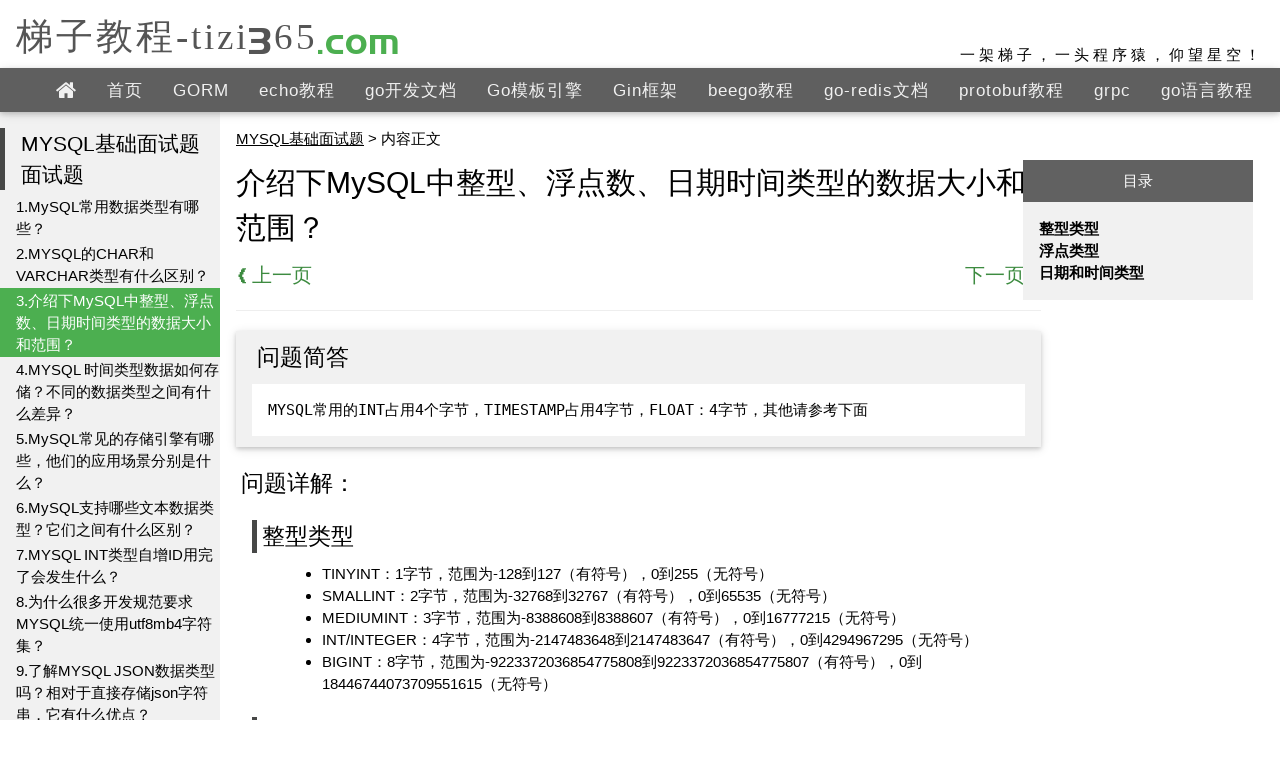

--- FILE ---
content_type: text/html; charset=UTF-8
request_url: https://www.tizi365.com/question/2607.html
body_size: 3285
content:
<!DOCTYPE html>
<html lang="zh-CN">
<head>
    <meta charset="UTF-8">
    <meta name="viewport" content="width=device-width, initial-scale=1">
    <meta name="description" content="MYSQL常用的INT占用4个字节，TIMESTAMP占用4字节，FLOAT：4字节，其他请参考下面">
        <title>介绍下MySQL中整型、浮点数、日期时间类型的数据大小和范围？ - 梯子教程网</title>
    <link rel="stylesheet" href="/static/simple/css/w3.css">
    <link href='/static/simple/css/font.css?family=Source Code Pro' rel='stylesheet'>
    <link rel="stylesheet" href="/static/simple/css/common.css?v=1.0.0">
    <link rel="stylesheet" href="/static/simple/css/highlightjs.default.min.css?v=1.0.0">
    <link rel="stylesheet" href="/vendor/dcat-admin/dcat/plugins/editor-md/css/editormd.min.css?v2.0.20-beta">
    <script>
        var _hmt = _hmt || [];
        (function() {
            var hm = document.createElement("script");
            hm.src = "https://hm.baidu.com/hm.js?ffc4d30901336875fadaf4a93250cfa3";
            var s = document.getElementsByTagName("script")[0];
            s.parentNode.insertBefore(hm, s);
        })();
    </script>
</head>
<body>
<!-- Top -->
<div class='w3-container top'>
    <h1><a class='tizi-logo notranslate' href='//www.tizi365.com'>梯子教程-tizi365<span class='dotcom'>.com</span></a></h1>
    <div class='w3-right w3-hide-small w3-wide toptext' style="font-family:'Segoe UI',Arial,sans-serif">一架梯子，一头程序猿，仰望星空！</div>
</div>

<div style='display:none;position:absolute;z-index:4;right:52px;height:44px;background-color:#5f5f5f;letter-spacing:normal;' id='googleSearch'>
    <div class='gcse-search'></div>
</div>
<div style='display:none;position:absolute;z-index:3;right:111px;height:44px;background-color:#5f5f5f;text-align:right;padding-top:9px;' id='google_translate_element'></div>

<div class='w3-card-2 topnav notranslate' id='topnav'>
    <div style="overflow:auto;">
        <ul class="w3-bar w3-left" style="width:100%;overflow:hidden;height:44px; margin: 0px;">
            <li class="w3-bar-item"><a href='javascript:void(0);' class='topnav-icons fa fa-menu w3-hide-large w3-left w3-button' onclick='open_menu()' title='Menu'></a></li>
            <li class="w3-bar-item"><a href='/' class='topnav-icons fa fa-home w3-left w3-button' title='Home'></a></li>
                        <li class="w3-bar-item"><a class="w3-button" href='https://www.tizi365.com/' >首页</a></li>
                        <li class="w3-bar-item"><a class="w3-button" href='https://www.tizi365.com/archives/6.html' >GORM</a></li>
                        <li class="w3-bar-item"><a class="w3-button" href='https://www.tizi365.com/archives/28.html' >echo教程</a></li>
                        <li class="w3-bar-item"><a class="w3-button" href='/archives/470.html' >go开发文档</a></li>
                        <li class="w3-bar-item"><a class="w3-button" href='https://www.tizi365.com/archives/85.html' >Go模板引擎</a></li>
                        <li class="w3-bar-item"><a class="w3-button" href='/archives/244.html' >Gin框架</a></li>
                        <li class="w3-bar-item"><a class="w3-button" href='https://www.tizi365.com/archives/104.html' >beego教程</a></li>
                        <li class="w3-bar-item"><a class="w3-button" href='/archives/290.html' >go-redis文档</a></li>
                        <li class="w3-bar-item"><a class="w3-button" href='/archives/367.html' >protobuf教程</a></li>
                        <li class="w3-bar-item"><a class="w3-button" href='/archives/391.html' >grpc</a></li>
                        <li class="w3-bar-item"><a class="w3-button" href='/archives/415.html' >go语言教程</a></li>
            	    <li class="w3-bar-item"><a class="w3-button" href='https://www.studywithgpt.com/zh-cn?from=tizi365_nav' target="_blank" style="color:#f37575;">AI帮你定制教程</a></li>
        </ul>
    </div>
</div>
    <!-- slider -->
	<div class='w3-sidebar w3-collapse' id='sidenav'>
	  <div id='leftmenuinner'>
	    <div class='w3-light-grey' id='leftmenuinnerinner'>
            <h2 class="left">MYSQL基础面试题面试题</h2>
                            <a href="/question/2480.html">1.MySQL常用数据类型有哪些？</a>
                            <a href="/question/2560.html">2.MYSQL的CHAR和VARCHAR类型有什么区别？</a>
                            <a href="/question/2607.html">3.介绍下MySQL中整型、浮点数、日期时间类型的数据大小和范围？</a>
                            <a href="/question/2619.html">4.MYSQL 时间类型数据如何存储？不同的数据类型之间有什么差异？</a>
                            <a href="/question/2628.html">5.MySQL常见的存储引擎有哪些，他们的应用场景分别是什么？</a>
                            <a href="/question/2711.html">6.MySQL支持哪些文本数据类型？它们之间有什么区别？</a>
                            <a href="/question/2786.html">7.MYSQL INT类型自增ID用完了会发生什么？</a>
                            <a href="/question/2805.html">8.为什么很多开发规范要求MYSQL统一使用utf8mb4字符集？</a>
                            <a href="/question/2833.html">9.了解MYSQL JSON数据类型吗？相对于直接存储json字符串，它有什么优点？</a>
                            <a href="/question/2890.html">10.InnoDB存储引擎支持哪些特性？</a>
                            <a href="/question/2922.html">11.MYSQL的binlog是什么，它的作用是什么？</a>
                            <a href="/question/2983.html">12.MySQL主从复制的基本原理是什么？</a>
            	    </div>
	  </div>
	</div>
	<!-- main -->
	<div class="w3-main w3-light-grey" id="belowtopnav" style="margin-left: 220px; padding-top: 0px;">
	  <div class="w3-row w3-white">
	    <div class="w3-col l10 m12" id="main">
            <span><a href="/question/topic-326.html">MYSQL基础面试题</a> &gt; 内容正文</span>
			<h1>介绍下MySQL中整型、浮点数、日期时间类型的数据大小和范围？</h1>

			<div class="w3-clear chapter">
            			<a class="w3-left" href="/question/2560.html">❮ 上一页</a>
                        			<a class="w3-right" href="/question/2619.html">下一页 ❯</a>
						</div>
			<hr/>
            <div class="w3-example">
                <h2 style="border: 0">问题简答</h2>
                <div class="content w3-container w3-white" style="margin-bottom: 10px;"><pre style="white-space: pre-wrap; word-wrap: break-word;">MYSQL常用的INT占用4个字节，TIMESTAMP占用4字节，FLOAT：4字节，其他请参考下面</pre></div>
            </div>
            <h2 style="border: 0">问题详解：</h2>
			<div id="content" class="content w3-container"><h2 id="h2-u6574u578Bu7C7Bu578B"><a name="整型类型" class="reference-link"></a><span class="header-link octicon octicon-link"></span>整型类型</h2><ul>
<li>TINYINT：1字节，范围为-128到127（有符号），0到255（无符号）</li><li>SMALLINT：2字节，范围为-32768到32767（有符号），0到65535（无符号）</li><li>MEDIUMINT：3字节，范围为-8388608到8388607（有符号），0到16777215（无符号）</li><li>INT/INTEGER：4字节，范围为-2147483648到2147483647（有符号），0到4294967295（无符号）</li><li>BIGINT：8字节，范围为-9223372036854775808到9223372036854775807（有符号），0到18446744073709551615（无符号）</li></ul>
<h2 id="h2-u6D6Eu70B9u7C7Bu578B"><a name="浮点类型" class="reference-link"></a><span class="header-link octicon octicon-link"></span>浮点类型</h2><ul>
<li>FLOAT：4字节，有符号的取值范围：-3.402823466E+38～-1.175494351E-38，无符号的取值范围：0 和 -1.175494351E-38～-3.402823466E+38</li><li>DOUBLE：8字节，有符号的取值范围：-1.7976931348623157E+308～-2.2250738585072014E-308，无符号的取值范围：0 和 -2.2250738585072014E-308～-1.7976931348623157E+308</li></ul>
<h2 id="h2-u65E5u671Fu548Cu65F6u95F4u7C7Bu578B"><a name="日期和时间类型" class="reference-link"></a><span class="header-link octicon octicon-link"></span>日期和时间类型</h2><ul>
<li>DATE：3字节，日期类型，范围为1000-01-01到9999-12-31</li><li>TIME：3或4字节，时间类型，范围为’-838&#58;59&#58;59’到’838&#58;59&#58;59’</li><li>DATETIME：8字节，日期时间类型，范围为1000-01-01 00&#58;00&#58;00到9999-12-31 23&#58;59&#58;59</li><li>TIMESTAMP：4字节，时间戳类型，范围为1970-01-01 00&#58;00&#58;01到2038-01-19 03&#58;14&#58;07</li><li>YEAR：1字节，年份类型，范围为1901到2155（仅存储年份）</li></ul></div>
			<div class="w3-clear chapter">
                        <a class="w3-left" href="/question/2560.html">❮ 上一页</a>
                                    <a class="w3-right" href="/question/2619.html">下一页 ❯</a>
            			</div>
		</div>
		<div class="w3-bottom" id="rightcat" style="display: none;">
			<div class="sidesection w3-light-grey" style="margin-left:auto;margin-right:auto;max-width:230px">
			  <div class="w3-container w3-dark-grey">
			    <h4 style="padding-left: 0; border-left: 0;">目录</h4>
			  </div>
			  <div id="rightcat_list" class="w3-container w3-left-align w3-padding-16">
			  </div>
			</div>
		</div>
          <div id="footer" class="footer w3-container w3-white">
    <hr>
    <div class="w3-center w3-small w3-opacity">
        Copyright © 2024 梯子教程  tizi365.com All Rights Reserved. 备案号：<a target="_blank" rel="nofollow" href="http://www.beian.miit.gov.cn">琼ICP备18002382号-1</a>
    </div>
    <div class="w3-center w3-small w3-opacity">Email: xiaoqin_9113@qq.com</div>
    <br><br>
</div>
	</div>
	<script src="/static/simple/js/jquery-3.4.1.min.js"></script>
	<script src="/static/simple/js/highlight.min.js"></script>
	<script src="/static/simple/js/footer.js"></script>
	<script type="text/javascript">
		hljs.initHighlightingOnLoad();
	</script>
    <script type="application/javascript" src="/topic/pv/question_content_2607"></script>
    <script type="application/javascript" src="/topic/pv/question_type_326"></script>
</body>
</html>


--- FILE ---
content_type: text/css
request_url: https://www.tizi365.com/static/simple/css/common.css?v=1.0.0
body_size: 4375
content:
h1{font-size:2em}h2{font-size:1.5em}h3{font-size:1.17em}h4{font-size:1em}h5{font-size:.83em}h6{font-size:.75em}

h2,
h3,
h4,
h5,
h6 {
	padding-left: 5px;
	border-left: 5px solid #474847;
}

a:hover,a:active{color:#4CAF50}
table.w3-table-all{margin:20px 0}
/*OPPSETT AV TOP, TOPNAV, SIDENAV, MAIN, RIGHT OG FOOTER:*/
.top {
position:relative;
background-color:#ffffff;
height:68px;
padding-top:20px;
line-height:50px;
overflow:hidden;
z-index:2;
}
.tizi-logo {
font-family:fontawesome;
text-decoration:none;
line-height:1;
-webkit-font-smoothing:antialiased;
-moz-osx-font-smoothing:grayscale;
font-size:37px;
letter-spacing:3px;
color:#555555;
display:block;
position:absolute;
top:17px;
}
.tizi-logo .dotcom {color:#4CAF50}
.topnav {
position:relative;
z-index:2;
font-size:17px;
background-color:#5f5f5f;
color:#f1f1f1;
width:100%;
padding:0;
letter-spacing:1px;
font-family:"Segoe UI",Arial,sans-serif;
}
.topnav .w3-bar li {
	height: 44px;
	padding: 0px;
}

.topnav a{
padding:10px 15px 9px 15px !important;
}
.topnav .w3-bar a:hover,.topnav .w3-bar a:focus{
background-color:#000000 !important;
color:#ffffff !important;
}
.topnav .w3-bar a.active {
#background-color:#4CAF50;
color:#ffffff;
}
a.topnav-icons {
width:52px !important;
font-size:20px !important;
padding-top:11px !important;
padding-bottom:13px !important;
}
a.topnav-icons.fa-home {font-size:22px !important}
a.topnav-icons.fa-menu {font-size:22px !important}
a.topnav-localicons {
font-size:20px !important;
padding-top:6px !important;
padding-bottom:12px !important;
}
i.fa-caret-down,i.fa-caret-up{width:10px}
#sidenav h2 {
font-size:21px;
padding-left:16px;
margin:-4px 0 4px 0;
width:204px;
}
#sidenav a {font-family:"Segoe UI",Arial,sans-serif;text-decoration:none;display:block;padding:2px 1px 1px 16px}
#sidenav a:hover,#sidenav a:focus {color:#000000;background-color:#cccccc;}
#sidenav a.active {background-color:#4CAF50;color:#ffffff}
#sidenav a.activesub:link,#sidenav a.activesub:visited {background-color:#ddd;color:#000;}
#sidenav a.activesub:hover,#sidenav a.activesub:active {background-color:#ccc;color:#000;}
#leftmenuinner {
position:fixed;
top:0;
padding-top:112px;
padding-bottom:0;
height:100%;
width:220px;
background-color:transparent;
}
#leftmenuinnerinner {
height:100%;
width:100%;
overflow-y:scroll;
overflow-x:hidden;
padding-top:20px;
}
#main {padding:16px}
#mainLeaderboard {height:90px}
#rightcat {text-align:center;padding:16px 16px 0 0; right: 0; top: 20%;}
#rightcat a {text-decoration:none}
#rightcat a:hover {text-decoration:underline}
#skyscraper {min-height:600px}
.sidesection {margin-bottom:32px;}
#sidesection_exercise a{display:block;padding:4px 10px;}
#sidesection_exercise a:hover,#sidesection_exercise a:active{background-color:#ccc;text-decoration:none;color:#000000;}
.bottomad {padding:0 16px 16px 0;float:left;width:auto;}
.footer a {text-decoration:none;}
.footer a:hover{text-decoration:underline;}
#nav_tutorials,#nav_references,#nav_exercises{-webkit-overflow-scrolling:touch;overflow:auto;}
#nav_tutorials::-webkit-scrollbar,#nav_references::-webkit-scrollbar,#nav_exercises::-webkit-scrollbar {width: 12px;}
#nav_tutorials::-webkit-scrollbar-track,#nav_references::-webkit-scrollbar-track,#nav_exercises::-webkit-scrollbar-track {background:#555555;}
#nav_tutorials::-webkit-scrollbar-thumb,#nav_references::-webkit-scrollbar-thumb,#nav_exercises::-webkit-scrollbar-thumb {background: #999999;}
#nav_tutorials,#nav_references,#nav_exercises {
display:none;
letter-spacing:0;
margin-top:44px;
}
#nav_tutorials a,#nav_references a,#nav_exercises a{
padding:2px 0 2px 6px!important;
}
#nav_tutorials a:focus,#nav_references a:focus,#nav_exercises a:focus{
color: #000;
background-color: #ccc;
}
#nav_tutorials h3,#nav_references h3,#nav_exercises h3{
padding-left:6px;
}
.ref_overview{display:none}
.w3-example{background-color:#f1f1f1;padding:0.01em 16px;margin:20px 0;box-shadow:0 2px 4px 0 rgba(0,0,0,0.16),0 2px 10px 0 rgba(0,0,0,0.12)!important}
.nextprev a {font-size:17px;border:1px solid #cccccc;}
.nextprev a:link,.nextprev a:visited {background-color:#ffffff;color:#000000;}
.w3-example a:focus,.nextprev a:focus{box-shadow:0 8px 16px 0 rgba(0,0,0,0.2), 0 6px 20px 0 rgba(0,0,0,0.19);}
.nextprev a.w3-right,.nextprev a.w3-left {background-color:#4CAF50;color:#ffffff;border-color:#4CAF50}

.chapter {
  font-size:20px;
  margin:0px;
  padding:0px;
  width:auto;
  overflow:hidden;
}
.chapter a {color:#73AD21;color:#3d8b40;background-color:transparent;text-decoration:none;}
.chapter a:link, .chapter a:visited  {color:#73AD21;color:#3d8b40;background-color:transparent;text-decoration:none;}
.chapter a:active, .chapter a:hover  {color:#73AD21;color:#3d8b40;background-color:transparent;text-decoration:underline;}

#w3-exerciseform {background-color:#555555;padding:16px;color:#ffffff;}
#w3-exerciseform .exercisewindow {background-color:#ffffff;padding:16px;color:#000000;}
#w3-exerciseform .exerciseprecontainer {background-color:#f1f1f1;padding:16px;font-size:120%;font-family:Consolas,"Courier New", Courier, monospace;}
#w3-exerciseform .exerciseprecontainer pre {display: block;}
#w3-exerciseform .exerciseprecontainer input {padding:1px;border: 1px solid transparent;height:1.3em;}
.w3-theme {color:#fff !important;background-color:#73AD21 !important;background-color:#4CAF50 !important}
.w3-theme-border {border-color:#4CAF50 !important}
.sharethis a:hover {color:inherit;}
.fa-facebook-square,.fa-twitter-square,.fa-google-plus-square {padding:0 8px;}
.fa-facebook-square:hover, .fa-thumbs-o-up:hover {color:#3B5998;}
.fa-twitter-square:hover {color:#55acee;}
.fa-google-plus-square:hover {color:#dd4b39;}
#google_translate_element img {margin-bottom:-1px;}
#googleSearch {color:#000000;}
#googleSearch a {padding:0 !important;}
.searchdiv {max-width:400px;margin:auto;text-align:left;font-size:16px}
div.cse .gsc-control-cse, div.gsc-control-cse {background-color:transparent;border:none;padding:6px;margin:0px}
td.gsc-search-button input.gsc-search-button {background-color:#4CAF50;border-color:#4CAF50}
td.gsc-search-button input.gsc-search-button:hover {background-color:#46a049;}
input.gsc-input, .gsc-input-box, .gsc-input-box-hover, .gsc-input-box-focus, .gsc-search-button {
box-sizing:content-box; line-height:normal;}
.gsc-tabsArea div {overflow:visible;}
/*"nullstille" w3css:*/
.w3-main{transition:margin-left 0s;}
/*"nullstilling" slutt*/
@media (min-width:993px) {
#main {width:79%}
#rightcat {width:21%; display: block;}
}
@media screen and (max-width:992px) {
#rightcat {display: none;}
.top {height:100px}
.top img {display:block;margin:auto;}
.top .tizi-logo {position:relative;top:0;width:100%;text-align:center;margin:auto; font-size: 25px;}
.toptext {width:100%;text-align:center}
#sidenav {width:260px;
box-shadow:0 3px 6px rgba(0,0,0,0.16), 0 3px 6px rgba(0,0,0,0.23);
}
#sidenav h2 {font-size:26px;width:100%;}
#sidenav a {padding:3px 2px 3px 24px;font-size:17px}
#leftmenuinner {
overflow:auto;
-webkit-overflow-scrolling:touch;
height:100%;
position:relative;
width:auto;
padding-top:0;
background-color:#f1f1f1;
}
#leftmenuinnerinner {overflow-y:scroll}
.bottomad {float:none;text-align:center}
#skyscraper {min-height:60px}
}
@media screen and (max-width:600px) {
.w3-example, .w3-note, #w3-exerciseform {margin-left:-16px;margin-right:-16px;}
.top {height:68px}
.toptext {display:none}
}
@font-face {
font-family:'fontawesome';
src: url('fontawesome.eot?14663396');
src:url('fontawesome.eot?14663396#iefix') format('embedded-opentype'),
url('fontawesome.woff?14663396') format('woff'),
url('fontawesome.ttf?14663396') format('truetype'),
url('fontawesome.svg?14663396#fontawesome') format('svg');
font-weight:normal;
font-style:normal;
}
.fa {
display:inline-block;
font:normal normal normal 14px/1 FontAwesome;
font-size:inherit;
text-rendering:auto;
-webkit-font-smoothing:antialiased;
-moz-osx-font-smoothing:grayscale;
transform:translate(0, 0);
}
.fa-2x {
 font-size:2em;
}
.fa-home:before {content:'\e800';}
.fa-menu:before {content: '\f0c9';}
.fa-globe:before {content:'\e801';}
.fa-search:before {content:'\e802'; }
.fa-thumbs-o-up:before {content:'\e803';}
.fa-left-open:before {content:'\e804';}
.fa-right-open:before {content:'\e805';}
.fa-facebook-square:before {content:'\e806';}
.fa-google-plus-square:before {content:'\e807';}
.fa-twitter-square:before {content:'\e808';}
.fa-caret-down:before {content:'\e809';}
.fa-caret-up:before {content:'\e80a';}
.fa-adjust:before { content: '\e80b'; }
span.marked, span.deprecated {
 color:#e80000;
 background-color:transparent;
}
.intro {font-size:16px}
.w3-btn, .w3-btn:link, .w3-btn:visited {color:#FFFFFF;background-color:#4CAF50}
a.w3-btn[href*="exercise.asp"],a.w3-btn[href*="exercise_js.asp"] {margin:10px 5px 0 0}
a.btnplayit,a.btnplayit:link,a.btnplayit:visited {background-color:#FFAD33;padding:1px 10px 2px 10px}
a.btnplayit:hover,a.btnplayit:active {background-color:#ffffff;color:#FFAD33}
a.btnplayit:hover {box-shadow:0 4px 8px 0 rgba(0,0,0,0.2);}
a.btnsmall:link,a.btnsmall:visited,a.btnsmall:active,a.btnsmall:hover {
float:right;padding:1px 10px 2px 10px;font:15px Verdana, sans-serif;}
a.btnsmall:hover {box-shadow:0 4px 8px 0 rgba(0,0,0,0.2);}
a.btnsmall:active,a.btnsmall:hover {color:#4CAF50;background-color:#ffffff}
.tagcolor{color:mediumblue}
.tagnamecolor{color:brown}
.attributecolor{color:red}
.attributevaluecolor{color:mediumblue}
.commentcolor{color:green}
.cssselectorcolor{color:brown}
.csspropertycolor{color:red}
.csspropertyvaluecolor{color:mediumblue}
.cssdelimitercolor{color:black}
.cssimportantcolor{color:red}
.jscolor{color:black}
.jskeywordcolor{color:mediumblue}
.jsstringcolor{color:brown}
.jsnumbercolor{color:red}
.jspropertycolor{color:black}
.javacolor{color:black}
.javakeywordcolor{color:mediumblue}
.javastringcolor{color:brown}
.javanumbercolor{color:red}
.javapropertycolor{color:black}
.kotlincolor{color:black}
.kotlinkeywordcolor{color:mediumblue}
.kotlinstringcolor{color:brown}
.kotlinnumbercolor{color:red}
.kotlinpropertycolor{color:black}
.phptagcolor{color:red}
.phpcolor{color:black}
.phpkeywordcolor{color:mediumblue}
.phpglobalcolor{color:goldenrod}
.phpstringcolor{color:brown}
.phpnumbercolor{color:red}
.pythoncolor{color:black}
.pythonkeywordcolor{color:mediumblue}
.pythonstringcolor{color:brown}
.pythonnumbercolor{color:red}
.angularstatementcolor{color:red}
.sqlcolor{color:black}
.sqlkeywordcolor{color:mediumblue}
.sqlstringcolor{color:brown}
.sqlnumbercolor{color:}
.darktheme {background-color:rgb(40,44,52);color:white;}
.darktheme .tagcolor{color:#88ccbb/*green2*/!important}
.darktheme .tagnamecolor{color:#ff9999/*red*/!important}
.darktheme .attributecolor{color:#c5a5c5/*purple*/!important}
.darktheme .attributevaluecolor{color:#88c999/*green*/!important}
.darktheme .commentcolor{color:color: #999;!important}
.darktheme .cssselectorcolor{color:#ff9999/*red*/!important}
.darktheme .csspropertycolor{color:#c5a5c5/*purple*/!important}
.darktheme .csspropertyvaluecolor{color:#88c999/*green*/!important}
.darktheme .cssdelimitercolor{color:white!important}
.darktheme .cssimportantcolor{color:color:#ff9999/*red*/!important}
.darktheme .jscolor{color:white!important}
.darktheme .jskeywordcolor{color:#c5a5c5/*purple*/!important}
.darktheme .jsstringcolor{color:#88c999/*green*/!important}
.darktheme .jsnumbercolor{color:#80b6ff/*blue*/!important}
.darktheme .jspropertycolor{color:white!important}
.darktheme .javacolor{color:white!important}
.darktheme .javakeywordcolor{color:#88c999/*green*/!important}
.darktheme .javastringcolor{color:#88c999/*green*/!important}
.darktheme .javanumbercolor{color:#88c999/*green*/!important}
.darktheme .javapropertycolor{color:white!important}
.darktheme .kotlincolor{color:white!important}
.darktheme .kotlinkeywordcolor{color:#88c999/*green*/!important}
.darktheme .kotlinstringcolor{color:#88c999/*green*/!important}
.darktheme .kotlinnumbercolor{color:#88c999/*green*/!important}
.darktheme .kotlinpropertycolor{color:white!important}
.darktheme .phptagcolor{color:#999!important}
.darktheme .phpcolor{color:white!important}
.darktheme .phpkeywordcolor{color:#ff9999/*red*/!important}
.darktheme .phpglobalcolor{color:white!important}
.darktheme .phpstringcolor{color:color:#88c999/*green*/!important}
.darktheme .phpnumbercolor{color:#88c999/*green*/!important}
.darktheme .pythoncolor{color:white!important}
.darktheme .pythonkeywordcolor{color:#ff9999/*red*/!important}
.darktheme .pythonstringcolor{color:#88c999/*green*/!important}
.darktheme .pythonnumbercolor{color:#88c999/*green*/!important}
.darktheme .angularstatementcolor{color:#ff9999/*red*/!important}
.darktheme .sqlcolor{color:white!important}
.darktheme .sqlkeywordcolor{color:#80b6ff/*blue*/!important}
.darktheme .sqlstringcolor{color:#88c999/*green*/!important}
.darktheme .sqlnumbercolor{color:}
@media only screen and (max-device-width: 480px) {
.w3-code, .w3-codespan,#w3-exerciseform .exerciseprecontainer {font-family: 'Source Code Pro',Menlo,Consolas,monospace;}
.w3-code {font-size:14px;}
.w3-codespan {font-size:15px;}
#w3-exerciseform .exerciseprecontainer {font-size:15px;}
#w3-exerciseform .exerciseprecontainer input {padding:0;height:1.5em}
}
@media screen and (max-width:700px) {
#mainLeaderboard {height:60px}
#div-gpt-ad-1422003450156-0 {float:none;margin-left:auto;margin-right:auto}
#div-gpt-ad-1422003450156-3 {float:none;margin-left:auto;margin-right:auto}
}
@media (max-width:1700px) {#topnav .w3-bar:nth-of-type(1) a:nth-of-type(17){display:none;}}
@media (max-width:1600px) {#topnav .w3-bar:nth-of-type(1) a:nth-of-type(13){display:none;}}
@media (max-width:1510px) {#topnav .w3-bar:nth-of-type(1) a:nth-of-type(12){display:none;}}
@media (max-width:1450px) {#topnav .w3-bar:nth-of-type(1) a:nth-of-type(11){display:none;}}
@media (max-width:1330px) {#topnav .w3-bar:nth-of-type(1) a:nth-of-type(10){display:none;}}
@media (max-width:1200px) {#topnav .w3-bar:nth-of-type(1) a:nth-of-type(9){display:none;}}
@media (max-width:1100px) {#topnav .w3-bar:nth-of-type(1) a:nth-of-type(8){display:none;}}
@media (max-width:1000px) {#topnav .w3-bar:nth-of-type(1) a:nth-of-type(7){display:none;}}
@media (max-width:992px) {#topnav .w3-bar:nth-of-type(1) a:nth-of-type(6){display:none;}}
@media (max-width:930px) {#topnav .w3-bar:nth-of-type(1) a:nth-of-type(18){display:none;}}
@media (max-width:800px) {#topnav .w3-bar:nth-of-type(1) a:nth-of-type(19){display:none;}}
@media (max-width:650px) {#topnav .w3-bar:nth-of-type(1) a:nth-of-type(5){display:none;} #topnav .w3-bar:nth-of-type(1) a:nth-of-type(16){display:none;}}
@media (max-width:460px) {#topnav .w3-bar:nth-of-type(1) a:nth-of-type(4){display:none;}}
@media (max-width:400px) {#topnav .w3-bar:nth-of-type(1) a:nth-of-type(3){display:none;}}
.w3-note{background-color:#ffffcc;border-left:6px solid #ffeb3b}
.w3-warning{background-color:#ffdddd;border-left:6px solid #f44336}
.w3-info{background-color:#ddffdd;border-left:6px solid #4CAF50}
hr[id^="ez-insert-after-placeholder"] {margin-top: 0;}
.phonebr {display:none;}
@media screen and (max-width: 475px) {.phonebr {display:initial;}}

.wp-block-quote {
	font-family:Consolas,"courier new";
	font-size:16px;
	width:auto;
	background-color:#fff;
	padding:8px 12px;
	border-left:4px solid #4CAF50;
	word-wrap:break-word;
	margin-top:16px!important;
	margin-bottom:16px!important;
}

.wp-block-quote {
	border-left:4px solid #4CAF50;
	background-color:#e7ffe7!important;
}

.wp-block-quote p {margin-bottom:0;}
.wp-block-quote cite {margin-top:6px;}

blockquote {
    font-family:Consolas,"courier new";
    font-size:16px;
    width:auto;
    background-color:#fff;
    padding:8px 12px;
    border-left:4px solid #4CAF50;
    word-wrap:break-word;
    margin-top:16px!important;
    margin-bottom:16px!important;
}

blockquote {
    border-left:4px solid #4CAF50;
    background-color:#e7ffe7!important;
}

blockquote p {margin-bottom:0; margin-top: 0}
blockquote cite {margin-top:6px;}

.content ul,ol {margin: 0 0 1.5em 2em;}
.content ul {list-style:initial;}

.level1 {
	font-weight: bold;
}

.level2 {
	padding-left: 20px;
}

.wp-block-table {
	border-collapse:collapse;border-spacing:0;width:100%;display:table;border:1px solid #ccc;
}

.wp-block-table{border-collapse:collapse;border-spacing:0;width:100%;display:table}.wp-block-table{border:1px solid #ccc}
.wp-block-table tr{border-bottom:1px solid #ddd}
.wp-block-table tr:nth-child(odd){background-color:#fff}.wp-block-table tr:nth-child(even){background-color:#f1f1f1}
.wp-block-table tbody tr:hover,.w3-ul.wp-block-table li:hover{background-color:#ccc}
.wp-block-table td,.wp-block-table th{padding:8px 8px;display:table-cell;text-align:left;vertical-align:top}
.wp-block-table th:first-child,.wp-block-table td:first-child{padding-left:16px}

table {
    border-collapse:collapse;border-spacing:0;width:100%;display:table;border:1px solid #ccc;
}

table{border-collapse:collapse;border-spacing:0;width:100%;display:table}table{border:1px solid #ccc}
table tr{border-bottom:1px solid #ddd}
table tr:nth-child(odd){background-color:#fff}table tr:nth-child(even){background-color:#f1f1f1}
table tbody tr:hover,.w3-ul table li:hover{background-color:#ccc}
table td,table th{padding:8px 8px;display:table-cell;text-align:left;vertical-align:top}
table th:first-child,table td:first-child{padding-left:16px}


.tag_link {margin-right: 10px; margin-bottom: 10px;}
.tag_link a {font-family:"Segoe UI",Arial,sans-serif;text-decoration:none;display:block;}
.tag_link a:hover,.tag_link a:focus {color:#000;}
.tag_link a.active {color:#ffffff}
.tag_link a.activesub:link,.tag_link a.activesub:visited {color:#000;}
.tag_link a.activesub:hover,.tag_link a.activesub:active {color:#000;}

.ws-light-green {
    background-color:#D9EEE1!important;
    color: black!important;
}

.ws-yellow {
    background-color:#FFF4A3!important;
    color: black!important;
}

.ws-light-pink {
    background-color:#F3ECEA!important;
    color: black!important;
}

.ws-turquoise {
    background-color:#96D4D4!important;
    color: black!important;
}
.theme-page-section_links {
    padding-left: 10px;
    padding-right: 10px
}

.theme-page-section_links .link {
    padding-top: 18px;
    padding-bottom: 18px;
}

.theme-page-section_links ul li {
    border-bottom: 0;
    display: block;
    float: left;
    width: 300px;
}

.theme-page-section_links ul li a {
    text-decoration: none;
}
.theme-page-section_links ul li a:hover,.theme-page-section_links ul li a:focus {color:#000;}
.theme-page-section_links ul li a.active {color:#000}
.theme-page-section_links .title {
    margin-left: 6px;
    font-size: 18px!important;
}

.theme-page-header h1 {
    font-size: 30px;
    font-weight: bold;
}

.theme-page-header p {
    font-size: 18px;
}

.content img {
    max-width: 80%;
}

.toc-position-fixed {
    position: fixed !important;
    top: 0;
}

.toc {
    overflow-y: auto
}

.toc > .toc-list {
    overflow: hidden;
    position: relative
}

.toc > .toc-list li {
    list-style: none
}

.js-toc {
    overflow-y: hidden
}

.toc-list {
    margin: 0;
    padding-left: 10px
}

a.toc-link {
    color: currentColor;
    height: 100%
}

.is-collapsible {
    max-height: 1000px;
    overflow: hidden;
    transition: all 300ms ease-in-out
}

.is-collapsed {
    max-height: 0
}

.is-position-fixed {
    position: fixed !important;
    top: 0
}

.is-active-link {
    font-weight: 700
}

.toc-link::before {
    background-color: #EEE;
    content: ' ';
    display: inline-block;
    height: inherit;
    left: 0;
    margin-top: -1px;
    position: absolute;
    width: 2px
}

.is-active-link::before {
    background-color: #54BC4B
}

.toc a {
    text-decoration: none;
}

.default-link a {
    color: inherit;
    text-decoration: none;
}

.default-link a:hover {
    color: inherit;
    text-decoration: none;
    background-color: inherit;
}

.default-link a:active {
    color: inherit;
    text-decoration: none;
    background-color: inherit;
}

/* 适用于移动设备的样式 */
@media screen and (max-width: 1200px) {
    .toc-right {
        display: none;
    }
}



--- FILE ---
content_type: application/javascript; charset=utf-8
request_url: https://www.tizi365.com/static/simple/js/footer.js
body_size: 2228
content:
function open_menu() {
  var x, m;
  m = (document.getElementById("leftmenu") || document.getElementById("sidenav"));
  if (m.style.display == "block") {
    close_menu();
  } else {
    w3_close_all_nav();  
    m.style.display = "block";
    if (document.getElementsByClassName) {
      x = document.getElementsByClassName("chapter")
      for (i = 0; i < x.length; i++) {
        x[i].style.visibility = "hidden";
      }
      x = document.getElementsByClassName("nav")
      for (i = 0; i < x.length; i++) {
        x[i].style.visibility = "hidden";
      }
      x = document.getElementsByClassName("sharethis")
      for (i = 0; i < x.length; i++) {
        x[i].style.visibility = "hidden";
      }
    }
    fix_sidemenu();
  }
}
function close_menu() {
  var m;
  m = (document.getElementById("leftmenu") || document.getElementById("sidenav"));
  m.style.display = "none";  
  if (document.getElementsByClassName) {
    x = document.getElementsByClassName("chapter")
    for (i = 0; i < x.length; i++) {
      x[i].style.visibility = "visible";
    }
    x = document.getElementsByClassName("nav")
    for (i = 0; i < x.length; i++) {
      x[i].style.visibility = "visible";
    }
    x = document.getElementsByClassName("sharethis")
    for (i = 0; i < x.length; i++) {
      x[i].style.visibility = "visible";
    }            
  }
}
if (window.addEventListener) {
  window.addEventListener("scroll", function () {fix_sidemenu(); });
  window.addEventListener("resize", function () {fix_sidemenu(); });  
  window.addEventListener("touchmove", function () {fix_sidemenu(); });  
  window.addEventListener("load", function () {fix_sidemenu(); });
} else if (window.attachEvent) {
  window.attachEvent("onscroll", function () {fix_sidemenu(); });
  window.attachEvent("onresize", function () {fix_sidemenu(); });  
  window.attachEvent("ontouchmove", function () {fix_sidemenu(); });
  window.attachEvent("onload", function () {fix_sidemenu(); });
}
function fix_sidemenu() {
  var w, top;
  w = window.innerWidth || document.documentElement.clientWidth || document.body.clientWidth;
  top = scrolltop()    
  if (w < 993 && w > 600) {
    if (top == 0) {
      document.getElementById("sidenav").style.top = "144px";
    }
    if (top > 0 && top < 100) {
      document.getElementById("sidenav").style.top = (144 - top) + "px";      
    }
    if (top > 100) {
      document.getElementById("sidenav").style.top = document.getElementById("topnav").offsetHeight + "px";
      document.getElementById("belowtopnav").style.paddingTop = "44px";    
      document.getElementById("topnav").style.position = "fixed";    
      document.getElementById("topnav").style.top = "0";
      document.getElementById("googleSearch").style.position = "fixed";
      document.getElementById("googleSearch").style.top = "0";
      document.getElementById("google_translate_element").style.position = "fixed";
      document.getElementById("google_translate_element").style.top = "0";
    } else {
      document.getElementById("belowtopnav").style.paddingTop = "0";
      document.getElementById("topnav").style.position = "relative";
      document.getElementById("googleSearch").style.position = "absolute";
      document.getElementById("googleSearch").style.top = "";
      document.getElementById("google_translate_element").style.position = "absolute";
      document.getElementById("google_translate_element").style.top = "";
    }
    document.getElementById("leftmenuinner").style.paddingTop = "0"; //SCROLLNYTT
  } else {
    if (top == 0) {
      document.getElementById("sidenav").style.top = "112px";      
    }
    if (top > 0 && top < 66) {
      document.getElementById("sidenav").style.top = (112 - top) + "px";      
    }
    if (top > 66) {
      document.getElementById("sidenav").style.top = "44px";
      if (w > 992) {document.getElementById("leftmenuinner").style.paddingTop = "44px";} //SCROLLNYTT
      document.getElementById("belowtopnav").style.paddingTop = "44px";    
      document.getElementById("topnav").style.position = "fixed";
      document.getElementById("topnav").style.top = "0";
      document.getElementById("googleSearch").style.position = "fixed";
      document.getElementById("googleSearch").style.top = "0";
      document.getElementById("google_translate_element").style.position = "fixed";
      document.getElementById("google_translate_element").style.top = "0";
    } else {
      if (w > 992) { document.getElementById("leftmenuinner").style.paddingTop = (112 - top) + "px";} //SCROLLNYTT
      document.getElementById("belowtopnav").style.paddingTop = "0";
      document.getElementById("topnav").style.position = "relative";
      document.getElementById("googleSearch").style.position = "absolute";
      document.getElementById("googleSearch").style.top = "";
      document.getElementById("google_translate_element").style.position = "absolute";
      document.getElementById("google_translate_element").style.top = "";
    }
  }
}
function sidemenuitemintoview() {
  var a, b, i = 0;
  a = document.getElementById("leftmenuinnerinner");
  if (!a || !a.getElementsByClassName) {return false;}
  b = a.getElementsByClassName("active");
  if (b.length < 1) {return false;}  
  while (!isIntoView(a, b[0])) {
    i++
    if (i > 1000) {break;}
    a.scrollTop += 10;
  }
}
function isIntoView(x, y) {
  var a = x.scrollTop;
  var b = a + window.innerHeight;
  var ytop = y.offsetTop;
  var ybottom = ytop + 140;
  return ((ybottom <= b) && (ytop >= a));
}
function scrolltop() {
  var top = 0;
  if (typeof(window.pageYOffset) == "number") {
    top = window.pageYOffset;
  } else if (document.body && document.body.scrollTop) {
    top = document.body.scrollTop;
  } else if (document.documentElement && document.documentElement.scrollTop) {
    top = document.documentElement.scrollTop;
  }
  return top;
}
function open_translate(elmnt) {
  var a = document.getElementById("google_translate_element");
  if (a.style.display == "") {
    a.style.display = "none";
    elmnt.innerHTML = "&#xe801;";
  } else {
    a.style.display = "";
    if (window.innerWidth > 500) {
      a.style.width = "40%";
    } else {
      a.style.width = "100%";
    }
    elmnt.innerHTML = "<span style='font-family:verdana;font-weight:bold;'>X</span>";
  }
}
function open_search(elmnt) {
  var a = document.getElementById("googleSearch");
  if (a.style.display == "") {
    a.style.display = "none";
    a.style.paddingRight = "";
    elmnt.innerHTML = "&#xe802;";    
  } else {
    a.style.display = "";  
    if (window.innerWidth > 700) {
      a.style.width = "40%";
    } else {
      a.style.width = "80%";
    }
    if (document.getElementById("gsc-i-id1")) {document.getElementById("gsc-i-id1").focus(); }
    elmnt.innerHTML = "<span style='font-family:verdana;font-weight:bold;'>X</span>";
  }
}
function w3_open_nav(x) {
  var contentNode, h, menuHeight;
  if (document.getElementById("nav_" + x).style.display == "block") {
    w3_close_nav(x);
  } else {
    w3_close_all_nav();
    document.getElementById("nav_" + x).style.display = "block";    
    if (document.getElementById("topnavbtn_" + x)) {
      document.getElementById("topnavbtn_" + x).getElementsByTagName("i")[0].style.display = "none";
      document.getElementById("topnavbtn_" + x).getElementsByTagName("i")[1].style.display = "inline";        
      //document.getElementById("nav_" + x).getElementsByTagName("h3")[0].focus();
    }
  }
  h = window.innerHeight || document.documentElement.clientHeight || document.body.clientHeight;
  menuHeight = document.getElementById("nav_" + x).offsetHeight;
  if (menuHeight > h) {
    document.getElementById("nav_" + x).style.height = (h - 106) + "px";
  }
}
function w3_close_nav(x) {
  document.getElementById("nav_" + x).style.display = "none";
  if (document.getElementById("topnavbtn_" + x)) {
    document.getElementById("topnavbtn_" + x).getElementsByTagName("i")[0].style.display = "inline";
    document.getElementById("topnavbtn_" + x).getElementsByTagName("i")[1].style.display = "none";        
    document.getElementById("nav_" + x).style.height = "";
  }
}
function w3_close_all_nav() {
  // w3_close_all_topnav();
  close_menu();
}
function w3_close_all_topnav() {
  w3_close_nav("tutorials");
  w3_close_nav("references");
  w3_close_nav("exercises");
}
(function () {
  var x, y, i, a, b, c, cc, d, m;
  m = (document.getElementById("leftmenu") || document.getElementById("sidenav"));
  x = m.getElementsByTagName("A");
  d = document.location.href;
  for (i = 0; i < x.length; i++) {
    if (d.indexOf(x[i].href) >= 0) {
      x[i].className = "active";
      y = x[i].nextElementSibling;
      if (y && y.className.indexOf("ref_overview") > -1) {
        y.style.display = "block";
        if (x[i].addEventListener) {
          cc = true;
          x[i].addEventListener("click", function () {
            if (cc == true) {
              y.style.display = "none";
              event.preventDefault();
              cc = false;
            } else {
              y.style.display = "block";
              cc = true;
              event.preventDefault();
            }
          });
        }
      } else if (x[i].parentElement.className.indexOf("ref_overview") > -1) {
        x[i].parentElement.style.display = "block";
        x[i].parentElement.previousElementSibling.className = "activesub";
      }
      break;
    } else if (d.indexOf("/tags/att_") > -1) {
       c = d.substring(d.indexOf("/tags/att_") + 10, d.lastIndexOf("_"));
       if (x[i].href == d.substr(0, d.indexOf("/tags/")) + "/tags/tag_" + c + ".asp") {
         x[i].className = "active";
       }
    } else if (d.indexOf("/howto/default_page") > -1) {
       if (x[i].href.indexOf("default.asp") > -1) {
         x[i].className = "active";
       }
    }
  }
  sidemenuitemintoview()
  x = document.getElementById("topnav").getElementsByTagName("A");
  for (i = 0; i < x.length; i++) {
    a = document.location.pathname;
    b = x[i].pathname;
    if ((x[i].parentNode.tagName == "LI" || x[i].parentNode.className.indexOf("w3-bar") > -1) && a.substr(0, a.indexOf("/",1)) ==  b.substr(0, b.indexOf("/",1))) {
      x[i].className += " active";
    }
  }
  if (window.addEventListener) { 
    // document.getElementById("main").addEventListener("click", w3_close_all_nav, true);
    // m.addEventListener("click", w3_close_all_topnav, true);
    // document.getElementById("right").addEventListener("click", w3_close_all_nav, true);
    // document.getElementById("main").addEventListener("wheel", w3_close_all_nav, true);
    // document.getElementById("main").addEventListener("touchstart", w3_close_all_nav, true);
  } else if (window.attachEvent) {         
    // document.getElementById("main").attachEvent("onclick", w3_close_all_nav);
    // m.attachEvent("onclick", w3_close_all_topnav);
    // document.getElementById("right").attachEvent("onclick", w3_close_all_nav);
  }
  if ('ontouchstart' in window || 'onmsgesturechange' in window) {
    document.getElementById("leftmenuinnerinner").style.overflowY = "scroll";
  }
})();

function content_scrollto(offset) {
  $(document).scrollTop(offset - 100);
}

(function () {
  $(document).ready(function () {
    //处理文章页面目录生成
    var postCat = $("#rightcat");
    if (postCat.length > 0) {
      var h2 = $("#content > h2");
      var h3 = $("#content > h3");

      var cats = [];
      h2.each(function (index, domEle) {
        var p = $(this).position().top;
        cats.push({title:$(this).text(), offset:p, subMenu:false});
        if (h3.length > 0) {
          h3.each(function (i, d) {
            var c = $(this).position().top;
            if (c > p) {
              if (index + 1 < h2.length) {
                var next_p = $(h2[index + 1]).position().top;
                if (c < next_p) {
                  cats.push({title:$(this).text(), offset:c, subMenu:true});
                }
              }
              else {
                //不存在下一个h2
                cats.push({title:$(this).text(), offset:c, subMenu:true});
              }
            }
          });
        }
      });

      if (cats.length > 0) {
        for (var i = 0; i < cats.length; i++) {
          aclass = 'level1';
          if (cats[i].subMenu) {
            aclass = 'level2';
          }
          $("#rightcat_list").append("<a class=\"" + aclass + "\" href=\"javascript:content_scrollto(" + cats[i].offset + ");\">" + cats[i].title + "</a><br>");
        }

        var document_width = $(document).width();
        if (document_width > 993) {
          $("#rightcat").show();
        }
      }
    }
  });
})();

--- FILE ---
content_type: application/javascript; charset=utf-8
request_url: https://www.tizi365.com/static/simple/js/highlight.min.js
body_size: 43329
content:
/*!
  Highlight.js v11.9.0 (git: f47103d4f1)
  (c) 2006-2023 undefined and other contributors
  License: BSD-3-Clause
 */
var hljs=function(){"use strict";function e(n){
        return n instanceof Map?n.clear=n.delete=n.set=()=>{
            throw Error("map is read-only")}:n instanceof Set&&(n.add=n.clear=n.delete=()=>{
            throw Error("set is read-only")
        }),Object.freeze(n),Object.getOwnPropertyNames(n).forEach((t=>{
            const a=n[t],i=typeof a;"object"!==i&&"function"!==i||Object.isFrozen(a)||e(a)
        })),n}class n{constructor(e){
        void 0===e.data&&(e.data={}),this.data=e.data,this.isMatchIgnored=!1}
        ignoreMatch(){this.isMatchIgnored=!0}}function t(e){
        return e.replace(/&/g,"&amp;").replace(/</g,"&lt;").replace(/>/g,"&gt;").replace(/"/g,"&quot;").replace(/'/g,"&#x27;")
    }function a(e,...n){const t=Object.create(null);for(const n in e)t[n]=e[n]
    ;return n.forEach((e=>{for(const n in e)t[n]=e[n]})),t}const i=e=>!!e.scope
    ;class r{constructor(e,n){
        this.buffer="",this.classPrefix=n.classPrefix,e.walk(this)}addText(e){
        this.buffer+=t(e)}openNode(e){if(!i(e))return;const n=((e,{prefix:n})=>{
        if(e.startsWith("language:"))return e.replace("language:","language-")
            ;if(e.includes(".")){const t=e.split(".")
        ;return[`${n}${t.shift()}`,...t.map(((e,n)=>`${e}${"_".repeat(n+1)}`))].join(" ")
        }return`${n}${e}`})(e.scope,{prefix:this.classPrefix});this.span(n)}
        closeNode(e){i(e)&&(this.buffer+="</span>")}value(){return this.buffer}span(e){
            this.buffer+=`<span class="${e}">`}}const s=(e={})=>{const n={children:[]}
    ;return Object.assign(n,e),n};class o{constructor(){
        this.rootNode=s(),this.stack=[this.rootNode]}get top(){
        return this.stack[this.stack.length-1]}get root(){return this.rootNode}add(e){
        this.top.children.push(e)}openNode(e){const n=s({scope:e})
    ;this.add(n),this.stack.push(n)}closeNode(){
        if(this.stack.length>1)return this.stack.pop()}closeAllNodes(){
        for(;this.closeNode(););}toJSON(){return JSON.stringify(this.rootNode,null,4)}
        walk(e){return this.constructor._walk(e,this.rootNode)}static _walk(e,n){
            return"string"==typeof n?e.addText(n):n.children&&(e.openNode(n),
                n.children.forEach((n=>this._walk(e,n))),e.closeNode(n)),e}static _collapse(e){
            "string"!=typeof e&&e.children&&(e.children.every((e=>"string"==typeof e))?e.children=[e.children.join("")]:e.children.forEach((e=>{
                o._collapse(e)})))}}class l extends o{constructor(e){super(),this.options=e}
        addText(e){""!==e&&this.add(e)}startScope(e){this.openNode(e)}endScope(){
            this.closeNode()}__addSublanguage(e,n){const t=e.root
        ;n&&(t.scope="language:"+n),this.add(t)}toHTML(){
            return new r(this,this.options).value()}finalize(){
            return this.closeAllNodes(),!0}}function c(e){
        return e?"string"==typeof e?e:e.source:null}function d(e){return b("(?=",e,")")}
        function g(e){return b("(?:",e,")*")}function u(e){return b("(?:",e,")?")}
        function b(...e){return e.map((e=>c(e))).join("")}function m(...e){const n=(e=>{
            const n=e[e.length-1]
            ;return"object"==typeof n&&n.constructor===Object?(e.splice(e.length-1,1),n):{}
        })(e);return"("+(n.capture?"":"?:")+e.map((e=>c(e))).join("|")+")"}
        function p(e){return RegExp(e.toString()+"|").exec("").length-1}
        const _=/\[(?:[^\\\]]|\\.)*\]|\(\??|\\([1-9][0-9]*)|\\./
        ;function h(e,{joinWith:n}){let t=0;return e.map((e=>{t+=1;const n=t
        ;let a=c(e),i="";for(;a.length>0;){const e=_.exec(a);if(!e){i+=a;break}
            i+=a.substring(0,e.index),
                a=a.substring(e.index+e[0].length),"\\"===e[0][0]&&e[1]?i+="\\"+(Number(e[1])+n):(i+=e[0],
            "("===e[0]&&t++)}return i})).map((e=>`(${e})`)).join(n)}
        const f="[a-zA-Z]\\w*",E="[a-zA-Z_]\\w*",y="\\b\\d+(\\.\\d+)?",N="(-?)(\\b0[xX][a-fA-F0-9]+|(\\b\\d+(\\.\\d*)?|\\.\\d+)([eE][-+]?\\d+)?)",w="\\b(0b[01]+)",v={
            begin:"\\\\[\\s\\S]",relevance:0},O={scope:"string",begin:"'",end:"'",
            illegal:"\\n",contains:[v]},k={scope:"string",begin:'"',end:'"',illegal:"\\n",
            contains:[v]},x=(e,n,t={})=>{const i=a({scope:"comment",begin:e,end:n,
            contains:[]},t);i.contains.push({scope:"doctag",
            begin:"[ ]*(?=(TODO|FIXME|NOTE|BUG|OPTIMIZE|HACK|XXX):)",
            end:/(TODO|FIXME|NOTE|BUG|OPTIMIZE|HACK|XXX):/,excludeBegin:!0,relevance:0})
        ;const r=m("I","a","is","so","us","to","at","if","in","it","on",/[A-Za-z]+['](d|ve|re|ll|t|s|n)/,/[A-Za-z]+[-][a-z]+/,/[A-Za-z][a-z]{2,}/)
        ;return i.contains.push({begin:b(/[ ]+/,"(",r,/[.]?[:]?([.][ ]|[ ])/,"){3}")}),i
        },M=x("//","$"),S=x("/\\*","\\*/"),A=x("#","$");var C=Object.freeze({
            __proto__:null,APOS_STRING_MODE:O,BACKSLASH_ESCAPE:v,BINARY_NUMBER_MODE:{
                scope:"number",begin:w,relevance:0},BINARY_NUMBER_RE:w,COMMENT:x,
            C_BLOCK_COMMENT_MODE:S,C_LINE_COMMENT_MODE:M,C_NUMBER_MODE:{scope:"number",
                begin:N,relevance:0},C_NUMBER_RE:N,END_SAME_AS_BEGIN:e=>Object.assign(e,{
                "on:begin":(e,n)=>{n.data._beginMatch=e[1]},"on:end":(e,n)=>{
                    n.data._beginMatch!==e[1]&&n.ignoreMatch()}}),HASH_COMMENT_MODE:A,IDENT_RE:f,
            MATCH_NOTHING_RE:/\b\B/,METHOD_GUARD:{begin:"\\.\\s*"+E,relevance:0},
            NUMBER_MODE:{scope:"number",begin:y,relevance:0},NUMBER_RE:y,
            PHRASAL_WORDS_MODE:{
                begin:/\b(a|an|the|are|I'm|isn't|don't|doesn't|won't|but|just|should|pretty|simply|enough|gonna|going|wtf|so|such|will|you|your|they|like|more)\b/
            },QUOTE_STRING_MODE:k,REGEXP_MODE:{scope:"regexp",begin:/\/(?=[^/\n]*\/)/,
                end:/\/[gimuy]*/,contains:[v,{begin:/\[/,end:/\]/,relevance:0,contains:[v]}]},
            RE_STARTERS_RE:"!|!=|!==|%|%=|&|&&|&=|\\*|\\*=|\\+|\\+=|,|-|-=|/=|/|:|;|<<|<<=|<=|<|===|==|=|>>>=|>>=|>=|>>>|>>|>|\\?|\\[|\\{|\\(|\\^|\\^=|\\||\\|=|\\|\\||~",
            SHEBANG:(e={})=>{const n=/^#![ ]*\//
            ;return e.binary&&(e.begin=b(n,/.*\b/,e.binary,/\b.*/)),a({scope:"meta",begin:n,
                end:/$/,relevance:0,"on:begin":(e,n)=>{0!==e.index&&n.ignoreMatch()}},e)},
            TITLE_MODE:{scope:"title",begin:f,relevance:0},UNDERSCORE_IDENT_RE:E,
            UNDERSCORE_TITLE_MODE:{scope:"title",begin:E,relevance:0}});function T(e,n){
            "."===e.input[e.index-1]&&n.ignoreMatch()}function R(e,n){
            void 0!==e.className&&(e.scope=e.className,delete e.className)}function D(e,n){
            n&&e.beginKeywords&&(e.begin="\\b("+e.beginKeywords.split(" ").join("|")+")(?!\\.)(?=\\b|\\s)",
                e.__beforeBegin=T,e.keywords=e.keywords||e.beginKeywords,delete e.beginKeywords,
            void 0===e.relevance&&(e.relevance=0))}function I(e,n){
            Array.isArray(e.illegal)&&(e.illegal=m(...e.illegal))}function L(e,n){
            if(e.match){
                if(e.begin||e.end)throw Error("begin & end are not supported with match")
                    ;e.begin=e.match,delete e.match}}function B(e,n){
            void 0===e.relevance&&(e.relevance=1)}const $=(e,n)=>{if(!e.beforeMatch)return
                ;if(e.starts)throw Error("beforeMatch cannot be used with starts")
                ;const t=Object.assign({},e);Object.keys(e).forEach((n=>{delete e[n]
            })),e.keywords=t.keywords,e.begin=b(t.beforeMatch,d(t.begin)),e.starts={
                relevance:0,contains:[Object.assign(t,{endsParent:!0})]
            },e.relevance=0,delete t.beforeMatch
            },z=["of","and","for","in","not","or","if","then","parent","list","value"],F="keyword"
        ;function U(e,n,t=F){const a=Object.create(null)
        ;return"string"==typeof e?i(t,e.split(" ")):Array.isArray(e)?i(t,e):Object.keys(e).forEach((t=>{
            Object.assign(a,U(e[t],n,t))})),a;function i(e,t){
            n&&(t=t.map((e=>e.toLowerCase()))),t.forEach((n=>{const t=n.split("|")
            ;a[t[0]]=[e,j(t[0],t[1])]}))}}function j(e,n){
            return n?Number(n):(e=>z.includes(e.toLowerCase()))(e)?0:1}const P={},K=e=>{
            console.error(e)},H=(e,...n)=>{console.log("WARN: "+e,...n)},q=(e,n)=>{
            P[`${e}/${n}`]||(console.log(`Deprecated as of ${e}. ${n}`),P[`${e}/${n}`]=!0)
        },G=Error();function Z(e,n,{key:t}){let a=0;const i=e[t],r={},s={}
        ;for(let e=1;e<=n.length;e++)s[e+a]=i[e],r[e+a]=!0,a+=p(n[e-1])
        ;e[t]=s,e[t]._emit=r,e[t]._multi=!0}function W(e){(e=>{
            e.scope&&"object"==typeof e.scope&&null!==e.scope&&(e.beginScope=e.scope,
                delete e.scope)})(e),"string"==typeof e.beginScope&&(e.beginScope={
            _wrap:e.beginScope}),"string"==typeof e.endScope&&(e.endScope={_wrap:e.endScope
        }),(e=>{if(Array.isArray(e.begin)){
            if(e.skip||e.excludeBegin||e.returnBegin)throw K("skip, excludeBegin, returnBegin not compatible with beginScope: {}"),
                G
                ;if("object"!=typeof e.beginScope||null===e.beginScope)throw K("beginScope must be object"),
                G;Z(e,e.begin,{key:"beginScope"}),e.begin=h(e.begin,{joinWith:""})}})(e),(e=>{
            if(Array.isArray(e.end)){
                if(e.skip||e.excludeEnd||e.returnEnd)throw K("skip, excludeEnd, returnEnd not compatible with endScope: {}"),
                    G
                    ;if("object"!=typeof e.endScope||null===e.endScope)throw K("endScope must be object"),
                    G;Z(e,e.end,{key:"endScope"}),e.end=h(e.end,{joinWith:""})}})(e)}function Q(e){
            function n(n,t){
                return RegExp(c(n),"m"+(e.case_insensitive?"i":"")+(e.unicodeRegex?"u":"")+(t?"g":""))
            }class t{constructor(){
                this.matchIndexes={},this.regexes=[],this.matchAt=1,this.position=0}
                addRule(e,n){
                    n.position=this.position++,this.matchIndexes[this.matchAt]=n,this.regexes.push([n,e]),
                        this.matchAt+=p(e)+1}compile(){0===this.regexes.length&&(this.exec=()=>null)
                ;const e=this.regexes.map((e=>e[1]));this.matcherRe=n(h(e,{joinWith:"|"
                }),!0),this.lastIndex=0}exec(e){this.matcherRe.lastIndex=this.lastIndex
                ;const n=this.matcherRe.exec(e);if(!n)return null
                    ;const t=n.findIndex(((e,n)=>n>0&&void 0!==e)),a=this.matchIndexes[t]
                ;return n.splice(0,t),Object.assign(n,a)}}class i{constructor(){
                this.rules=[],this.multiRegexes=[],
                    this.count=0,this.lastIndex=0,this.regexIndex=0}getMatcher(e){
                if(this.multiRegexes[e])return this.multiRegexes[e];const n=new t
                ;return this.rules.slice(e).forEach((([e,t])=>n.addRule(e,t))),
                    n.compile(),this.multiRegexes[e]=n,n}resumingScanAtSamePosition(){
                return 0!==this.regexIndex}considerAll(){this.regexIndex=0}addRule(e,n){
                this.rules.push([e,n]),"begin"===n.type&&this.count++}exec(e){
                const n=this.getMatcher(this.regexIndex);n.lastIndex=this.lastIndex
                ;let t=n.exec(e)
                ;if(this.resumingScanAtSamePosition())if(t&&t.index===this.lastIndex);else{
                    const n=this.getMatcher(0);n.lastIndex=this.lastIndex+1,t=n.exec(e)}
                return t&&(this.regexIndex+=t.position+1,
                this.regexIndex===this.count&&this.considerAll()),t}}
            if(e.compilerExtensions||(e.compilerExtensions=[]),
            e.contains&&e.contains.includes("self"))throw Error("ERR: contains `self` is not supported at the top-level of a language.  See documentation.")
                ;return e.classNameAliases=a(e.classNameAliases||{}),function t(r,s){const o=r
            ;if(r.isCompiled)return o
                ;[R,L,W,$].forEach((e=>e(r,s))),e.compilerExtensions.forEach((e=>e(r,s))),
                r.__beforeBegin=null,[D,I,B].forEach((e=>e(r,s))),r.isCompiled=!0;let l=null
            ;return"object"==typeof r.keywords&&r.keywords.$pattern&&(r.keywords=Object.assign({},r.keywords),
                l=r.keywords.$pattern,
                delete r.keywords.$pattern),l=l||/\w+/,r.keywords&&(r.keywords=U(r.keywords,e.case_insensitive)),
                o.keywordPatternRe=n(l,!0),
            s&&(r.begin||(r.begin=/\B|\b/),o.beginRe=n(o.begin),r.end||r.endsWithParent||(r.end=/\B|\b/),
            r.end&&(o.endRe=n(o.end)),
                o.terminatorEnd=c(o.end)||"",r.endsWithParent&&s.terminatorEnd&&(o.terminatorEnd+=(r.end?"|":"")+s.terminatorEnd)),
            r.illegal&&(o.illegalRe=n(r.illegal)),
            r.contains||(r.contains=[]),r.contains=[].concat(...r.contains.map((e=>(e=>(e.variants&&!e.cachedVariants&&(e.cachedVariants=e.variants.map((n=>a(e,{
                variants:null},n)))),e.cachedVariants?e.cachedVariants:X(e)?a(e,{
                starts:e.starts?a(e.starts):null
            }):Object.isFrozen(e)?a(e):e))("self"===e?r:e)))),r.contains.forEach((e=>{t(e,o)
            })),r.starts&&t(r.starts,s),o.matcher=(e=>{const n=new i
            ;return e.contains.forEach((e=>n.addRule(e.begin,{rule:e,type:"begin"
            }))),e.terminatorEnd&&n.addRule(e.terminatorEnd,{type:"end"
            }),e.illegal&&n.addRule(e.illegal,{type:"illegal"}),n})(o),o}(e)}function X(e){
            return!!e&&(e.endsWithParent||X(e.starts))}class V extends Error{
            constructor(e,n){super(e),this.name="HTMLInjectionError",this.html=n}}
        const J=t,Y=a,ee=Symbol("nomatch"),ne=t=>{
            const a=Object.create(null),i=Object.create(null),r=[];let s=!0
            ;const o="Could not find the language '{}', did you forget to load/include a language module?",c={
                disableAutodetect:!0,name:"Plain text",contains:[]};let p={
                ignoreUnescapedHTML:!1,throwUnescapedHTML:!1,noHighlightRe:/^(no-?highlight)$/i,
                languageDetectRe:/\blang(?:uage)?-([\w-]+)\b/i,classPrefix:"hljs-",
                cssSelector:"pre code",languages:null,__emitter:l};function _(e){
                return p.noHighlightRe.test(e)}function h(e,n,t){let a="",i=""
            ;"object"==typeof n?(a=e,
                t=n.ignoreIllegals,i=n.language):(q("10.7.0","highlight(lang, code, ...args) has been deprecated."),
                q("10.7.0","Please use highlight(code, options) instead.\nhttps://github.com/highlightjs/highlight.js/issues/2277"),
                i=e,a=n),void 0===t&&(t=!0);const r={code:a,language:i};x("before:highlight",r)
            ;const s=r.result?r.result:f(r.language,r.code,t)
            ;return s.code=r.code,x("after:highlight",s),s}function f(e,t,i,r){
                const l=Object.create(null);function c(){if(!x.keywords)return void S.addText(A)
                    ;let e=0;x.keywordPatternRe.lastIndex=0;let n=x.keywordPatternRe.exec(A),t=""
                ;for(;n;){t+=A.substring(e,n.index)
                ;const i=w.case_insensitive?n[0].toLowerCase():n[0],r=(a=i,x.keywords[a]);if(r){
                    const[e,a]=r
                    ;if(S.addText(t),t="",l[i]=(l[i]||0)+1,l[i]<=7&&(C+=a),e.startsWith("_"))t+=n[0];else{
                        const t=w.classNameAliases[e]||e;g(n[0],t)}}else t+=n[0]
                ;e=x.keywordPatternRe.lastIndex,n=x.keywordPatternRe.exec(A)}var a
                ;t+=A.substring(e),S.addText(t)}function d(){null!=x.subLanguage?(()=>{
                    if(""===A)return;let e=null;if("string"==typeof x.subLanguage){
                        if(!a[x.subLanguage])return void S.addText(A)
                            ;e=f(x.subLanguage,A,!0,M[x.subLanguage]),M[x.subLanguage]=e._top
                    }else e=E(A,x.subLanguage.length?x.subLanguage:null)
                    ;x.relevance>0&&(C+=e.relevance),S.__addSublanguage(e._emitter,e.language)
                })():c(),A=""}function g(e,n){
                    ""!==e&&(S.startScope(n),S.addText(e),S.endScope())}function u(e,n){let t=1
                ;const a=n.length-1;for(;t<=a;){if(!e._emit[t]){t++;continue}
                    const a=w.classNameAliases[e[t]]||e[t],i=n[t];a?g(i,a):(A=i,c(),A=""),t++}}
                function b(e,n){
                    return e.scope&&"string"==typeof e.scope&&S.openNode(w.classNameAliases[e.scope]||e.scope),
                    e.beginScope&&(e.beginScope._wrap?(g(A,w.classNameAliases[e.beginScope._wrap]||e.beginScope._wrap),
                        A=""):e.beginScope._multi&&(u(e.beginScope,n),A="")),x=Object.create(e,{parent:{
                            value:x}}),x}function m(e,t,a){let i=((e,n)=>{const t=e&&e.exec(n)
                ;return t&&0===t.index})(e.endRe,a);if(i){if(e["on:end"]){const a=new n(e)
                ;e["on:end"](t,a),a.isMatchIgnored&&(i=!1)}if(i){
                    for(;e.endsParent&&e.parent;)e=e.parent;return e}}
                    if(e.endsWithParent)return m(e.parent,t,a)}function _(e){
                    return 0===x.matcher.regexIndex?(A+=e[0],1):(D=!0,0)}function h(e){
                    const n=e[0],a=t.substring(e.index),i=m(x,e,a);if(!i)return ee;const r=x
                    ;x.endScope&&x.endScope._wrap?(d(),
                        g(n,x.endScope._wrap)):x.endScope&&x.endScope._multi?(d(),
                        u(x.endScope,e)):r.skip?A+=n:(r.returnEnd||r.excludeEnd||(A+=n),
                        d(),r.excludeEnd&&(A=n));do{
                        x.scope&&S.closeNode(),x.skip||x.subLanguage||(C+=x.relevance),x=x.parent
                    }while(x!==i.parent);return i.starts&&b(i.starts,e),r.returnEnd?0:n.length}
                let y={};function N(a,r){const o=r&&r[0];if(A+=a,null==o)return d(),0
                    ;if("begin"===y.type&&"end"===r.type&&y.index===r.index&&""===o){
                    if(A+=t.slice(r.index,r.index+1),!s){const n=Error(`0 width match regex (${e})`)
                    ;throw n.languageName=e,n.badRule=y.rule,n}return 1}
                    if(y=r,"begin"===r.type)return(e=>{
                        const t=e[0],a=e.rule,i=new n(a),r=[a.__beforeBegin,a["on:begin"]]
                        ;for(const n of r)if(n&&(n(e,i),i.isMatchIgnored))return _(t)
                            ;return a.skip?A+=t:(a.excludeBegin&&(A+=t),
                            d(),a.returnBegin||a.excludeBegin||(A=t)),b(a,e),a.returnBegin?0:t.length})(r)
                        ;if("illegal"===r.type&&!i){
                        const e=Error('Illegal lexeme "'+o+'" for mode "'+(x.scope||"<unnamed>")+'"')
                        ;throw e.mode=x,e}if("end"===r.type){const e=h(r);if(e!==ee)return e}
                    if("illegal"===r.type&&""===o)return 1
                        ;if(R>1e5&&R>3*r.index)throw Error("potential infinite loop, way more iterations than matches")
                        ;return A+=o,o.length}const w=v(e)
                ;if(!w)throw K(o.replace("{}",e)),Error('Unknown language: "'+e+'"')
                    ;const O=Q(w);let k="",x=r||O;const M={},S=new p.__emitter(p);(()=>{const e=[]
                ;for(let n=x;n!==w;n=n.parent)n.scope&&e.unshift(n.scope)
                ;e.forEach((e=>S.openNode(e)))})();let A="",C=0,T=0,R=0,D=!1;try{
                    if(w.__emitTokens)w.__emitTokens(t,S);else{for(x.matcher.considerAll();;){
                        R++,D?D=!1:x.matcher.considerAll(),x.matcher.lastIndex=T
                        ;const e=x.matcher.exec(t);if(!e)break;const n=N(t.substring(T,e.index),e)
                        ;T=e.index+n}N(t.substring(T))}return S.finalize(),k=S.toHTML(),{language:e,
                        value:k,relevance:C,illegal:!1,_emitter:S,_top:x}}catch(n){
                    if(n.message&&n.message.includes("Illegal"))return{language:e,value:J(t),
                        illegal:!0,relevance:0,_illegalBy:{message:n.message,index:T,
                            context:t.slice(T-100,T+100),mode:n.mode,resultSoFar:k},_emitter:S};if(s)return{
                        language:e,value:J(t),illegal:!1,relevance:0,errorRaised:n,_emitter:S,_top:x}
                        ;throw n}}function E(e,n){n=n||p.languages||Object.keys(a);const t=(e=>{
                const n={value:J(e),illegal:!1,relevance:0,_top:c,_emitter:new p.__emitter(p)}
                ;return n._emitter.addText(e),n})(e),i=n.filter(v).filter(k).map((n=>f(n,e,!1)))
            ;i.unshift(t);const r=i.sort(((e,n)=>{
                if(e.relevance!==n.relevance)return n.relevance-e.relevance
                    ;if(e.language&&n.language){if(v(e.language).supersetOf===n.language)return 1
                    ;if(v(n.language).supersetOf===e.language)return-1}return 0})),[s,o]=r,l=s
            ;return l.secondBest=o,l}function y(e){let n=null;const t=(e=>{
                let n=e.className+" ";n+=e.parentNode?e.parentNode.className:""
                ;const t=p.languageDetectRe.exec(n);if(t){const n=v(t[1])
                ;return n||(H(o.replace("{}",t[1])),
                    H("Falling back to no-highlight mode for this block.",e)),n?t[1]:"no-highlight"}
                return n.split(/\s+/).find((e=>_(e)||v(e)))})(e);if(_(t))return
                ;if(x("before:highlightElement",{el:e,language:t
            }),e.dataset.highlighted)return void console.log("Element previously highlighted. To highlight again, first unset `dataset.highlighted`.",e)
                ;if(e.children.length>0&&(p.ignoreUnescapedHTML||(console.warn("One of your code blocks includes unescaped HTML. This is a potentially serious security risk."),
                console.warn("https://github.com/highlightjs/highlight.js/wiki/security"),
                console.warn("The element with unescaped HTML:"),
                console.warn(e)),p.throwUnescapedHTML))throw new V("One of your code blocks includes unescaped HTML.",e.innerHTML)
                ;n=e;const a=n.textContent,r=t?h(a,{language:t,ignoreIllegals:!0}):E(a)
            ;e.innerHTML=r.value,e.dataset.highlighted="yes",((e,n,t)=>{const a=n&&i[n]||t
            ;e.classList.add("hljs"),e.classList.add("language-"+a)
            })(e,t,r.language),e.result={language:r.language,re:r.relevance,
                relevance:r.relevance},r.secondBest&&(e.secondBest={
                language:r.secondBest.language,relevance:r.secondBest.relevance
            }),x("after:highlightElement",{el:e,result:r,text:a})}let N=!1;function w(){
                "loading"!==document.readyState?document.querySelectorAll(p.cssSelector).forEach(y):N=!0
            }function v(e){return e=(e||"").toLowerCase(),a[e]||a[i[e]]}
            function O(e,{languageName:n}){"string"==typeof e&&(e=[e]),e.forEach((e=>{
                i[e.toLowerCase()]=n}))}function k(e){const n=v(e)
            ;return n&&!n.disableAutodetect}function x(e,n){const t=e;r.forEach((e=>{
                e[t]&&e[t](n)}))}
            "undefined"!=typeof window&&window.addEventListener&&window.addEventListener("DOMContentLoaded",(()=>{
                N&&w()}),!1),Object.assign(t,{highlight:h,highlightAuto:E,highlightAll:w,
                highlightElement:y,
                highlightBlock:e=>(q("10.7.0","highlightBlock will be removed entirely in v12.0"),
                    q("10.7.0","Please use highlightElement now."),y(e)),configure:e=>{p=Y(p,e)},
                initHighlighting:()=>{
                    w(),q("10.6.0","initHighlighting() deprecated.  Use highlightAll() now.")},
                initHighlightingOnLoad:()=>{
                    w(),q("10.6.0","initHighlightingOnLoad() deprecated.  Use highlightAll() now.")
                },registerLanguage:(e,n)=>{let i=null;try{i=n(t)}catch(n){
                    if(K("Language definition for '{}' could not be registered.".replace("{}",e)),
                        !s)throw n;K(n),i=c}
                    i.name||(i.name=e),a[e]=i,i.rawDefinition=n.bind(null,t),i.aliases&&O(i.aliases,{
                        languageName:e})},unregisterLanguage:e=>{delete a[e]
                ;for(const n of Object.keys(i))i[n]===e&&delete i[n]},
                listLanguages:()=>Object.keys(a),getLanguage:v,registerAliases:O,
                autoDetection:k,inherit:Y,addPlugin:e=>{(e=>{
                    e["before:highlightBlock"]&&!e["before:highlightElement"]&&(e["before:highlightElement"]=n=>{
                        e["before:highlightBlock"](Object.assign({block:n.el},n))
                    }),e["after:highlightBlock"]&&!e["after:highlightElement"]&&(e["after:highlightElement"]=n=>{
                        e["after:highlightBlock"](Object.assign({block:n.el},n))})})(e),r.push(e)},
                removePlugin:e=>{const n=r.indexOf(e);-1!==n&&r.splice(n,1)}}),t.debugMode=()=>{
                s=!1},t.safeMode=()=>{s=!0},t.versionString="11.9.0",t.regex={concat:b,
                lookahead:d,either:m,optional:u,anyNumberOfTimes:g}
            ;for(const n in C)"object"==typeof C[n]&&e(C[n]);return Object.assign(t,C),t
        },te=ne({});te.newInstance=()=>ne({});var ae=te;const ie=e=>({IMPORTANT:{
                    scope:"meta",begin:"!important"},BLOCK_COMMENT:e.C_BLOCK_COMMENT_MODE,HEXCOLOR:{
                    scope:"number",begin:/#(([0-9a-fA-F]{3,4})|(([0-9a-fA-F]{2}){3,4}))\b/},
                FUNCTION_DISPATCH:{className:"built_in",begin:/[\w-]+(?=\()/},
                ATTRIBUTE_SELECTOR_MODE:{scope:"selector-attr",begin:/\[/,end:/\]/,illegal:"$",
                    contains:[e.APOS_STRING_MODE,e.QUOTE_STRING_MODE]},CSS_NUMBER_MODE:{
                    scope:"number",
                    begin:e.NUMBER_RE+"(%|em|ex|ch|rem|vw|vh|vmin|vmax|cm|mm|in|pt|pc|px|deg|grad|rad|turn|s|ms|Hz|kHz|dpi|dpcm|dppx)?",
                    relevance:0},CSS_VARIABLE:{className:"attr",begin:/--[A-Za-z_][A-Za-z0-9_-]*/}
            }),re=["a","abbr","address","article","aside","audio","b","blockquote","body","button","canvas","caption","cite","code","dd","del","details","dfn","div","dl","dt","em","fieldset","figcaption","figure","footer","form","h1","h2","h3","h4","h5","h6","header","hgroup","html","i","iframe","img","input","ins","kbd","label","legend","li","main","mark","menu","nav","object","ol","p","q","quote","samp","section","span","strong","summary","sup","table","tbody","td","textarea","tfoot","th","thead","time","tr","ul","var","video"],se=["any-hover","any-pointer","aspect-ratio","color","color-gamut","color-index","device-aspect-ratio","device-height","device-width","display-mode","forced-colors","grid","height","hover","inverted-colors","monochrome","orientation","overflow-block","overflow-inline","pointer","prefers-color-scheme","prefers-contrast","prefers-reduced-motion","prefers-reduced-transparency","resolution","scan","scripting","update","width","min-width","max-width","min-height","max-height"],oe=["active","any-link","blank","checked","current","default","defined","dir","disabled","drop","empty","enabled","first","first-child","first-of-type","fullscreen","future","focus","focus-visible","focus-within","has","host","host-context","hover","indeterminate","in-range","invalid","is","lang","last-child","last-of-type","left","link","local-link","not","nth-child","nth-col","nth-last-child","nth-last-col","nth-last-of-type","nth-of-type","only-child","only-of-type","optional","out-of-range","past","placeholder-shown","read-only","read-write","required","right","root","scope","target","target-within","user-invalid","valid","visited","where"],le=["after","backdrop","before","cue","cue-region","first-letter","first-line","grammar-error","marker","part","placeholder","selection","slotted","spelling-error"],ce=["align-content","align-items","align-self","all","animation","animation-delay","animation-direction","animation-duration","animation-fill-mode","animation-iteration-count","animation-name","animation-play-state","animation-timing-function","backface-visibility","background","background-attachment","background-blend-mode","background-clip","background-color","background-image","background-origin","background-position","background-repeat","background-size","block-size","border","border-block","border-block-color","border-block-end","border-block-end-color","border-block-end-style","border-block-end-width","border-block-start","border-block-start-color","border-block-start-style","border-block-start-width","border-block-style","border-block-width","border-bottom","border-bottom-color","border-bottom-left-radius","border-bottom-right-radius","border-bottom-style","border-bottom-width","border-collapse","border-color","border-image","border-image-outset","border-image-repeat","border-image-slice","border-image-source","border-image-width","border-inline","border-inline-color","border-inline-end","border-inline-end-color","border-inline-end-style","border-inline-end-width","border-inline-start","border-inline-start-color","border-inline-start-style","border-inline-start-width","border-inline-style","border-inline-width","border-left","border-left-color","border-left-style","border-left-width","border-radius","border-right","border-right-color","border-right-style","border-right-width","border-spacing","border-style","border-top","border-top-color","border-top-left-radius","border-top-right-radius","border-top-style","border-top-width","border-width","bottom","box-decoration-break","box-shadow","box-sizing","break-after","break-before","break-inside","caption-side","caret-color","clear","clip","clip-path","clip-rule","color","column-count","column-fill","column-gap","column-rule","column-rule-color","column-rule-style","column-rule-width","column-span","column-width","columns","contain","content","content-visibility","counter-increment","counter-reset","cue","cue-after","cue-before","cursor","direction","display","empty-cells","filter","flex","flex-basis","flex-direction","flex-flow","flex-grow","flex-shrink","flex-wrap","float","flow","font","font-display","font-family","font-feature-settings","font-kerning","font-language-override","font-size","font-size-adjust","font-smoothing","font-stretch","font-style","font-synthesis","font-variant","font-variant-caps","font-variant-east-asian","font-variant-ligatures","font-variant-numeric","font-variant-position","font-variation-settings","font-weight","gap","glyph-orientation-vertical","grid","grid-area","grid-auto-columns","grid-auto-flow","grid-auto-rows","grid-column","grid-column-end","grid-column-start","grid-gap","grid-row","grid-row-end","grid-row-start","grid-template","grid-template-areas","grid-template-columns","grid-template-rows","hanging-punctuation","height","hyphens","icon","image-orientation","image-rendering","image-resolution","ime-mode","inline-size","isolation","justify-content","left","letter-spacing","line-break","line-height","list-style","list-style-image","list-style-position","list-style-type","margin","margin-block","margin-block-end","margin-block-start","margin-bottom","margin-inline","margin-inline-end","margin-inline-start","margin-left","margin-right","margin-top","marks","mask","mask-border","mask-border-mode","mask-border-outset","mask-border-repeat","mask-border-slice","mask-border-source","mask-border-width","mask-clip","mask-composite","mask-image","mask-mode","mask-origin","mask-position","mask-repeat","mask-size","mask-type","max-block-size","max-height","max-inline-size","max-width","min-block-size","min-height","min-inline-size","min-width","mix-blend-mode","nav-down","nav-index","nav-left","nav-right","nav-up","none","normal","object-fit","object-position","opacity","order","orphans","outline","outline-color","outline-offset","outline-style","outline-width","overflow","overflow-wrap","overflow-x","overflow-y","padding","padding-block","padding-block-end","padding-block-start","padding-bottom","padding-inline","padding-inline-end","padding-inline-start","padding-left","padding-right","padding-top","page-break-after","page-break-before","page-break-inside","pause","pause-after","pause-before","perspective","perspective-origin","pointer-events","position","quotes","resize","rest","rest-after","rest-before","right","row-gap","scroll-margin","scroll-margin-block","scroll-margin-block-end","scroll-margin-block-start","scroll-margin-bottom","scroll-margin-inline","scroll-margin-inline-end","scroll-margin-inline-start","scroll-margin-left","scroll-margin-right","scroll-margin-top","scroll-padding","scroll-padding-block","scroll-padding-block-end","scroll-padding-block-start","scroll-padding-bottom","scroll-padding-inline","scroll-padding-inline-end","scroll-padding-inline-start","scroll-padding-left","scroll-padding-right","scroll-padding-top","scroll-snap-align","scroll-snap-stop","scroll-snap-type","scrollbar-color","scrollbar-gutter","scrollbar-width","shape-image-threshold","shape-margin","shape-outside","speak","speak-as","src","tab-size","table-layout","text-align","text-align-all","text-align-last","text-combine-upright","text-decoration","text-decoration-color","text-decoration-line","text-decoration-style","text-emphasis","text-emphasis-color","text-emphasis-position","text-emphasis-style","text-indent","text-justify","text-orientation","text-overflow","text-rendering","text-shadow","text-transform","text-underline-position","top","transform","transform-box","transform-origin","transform-style","transition","transition-delay","transition-duration","transition-property","transition-timing-function","unicode-bidi","vertical-align","visibility","voice-balance","voice-duration","voice-family","voice-pitch","voice-range","voice-rate","voice-stress","voice-volume","white-space","widows","width","will-change","word-break","word-spacing","word-wrap","writing-mode","z-index"].reverse(),de=oe.concat(le)
        ;var ge="[0-9](_*[0-9])*",ue=`\\.(${ge})`,be="[0-9a-fA-F](_*[0-9a-fA-F])*",me={
            className:"number",variants:[{
                begin:`(\\b(${ge})((${ue})|\\.)?|(${ue}))[eE][+-]?(${ge})[fFdD]?\\b`},{
                begin:`\\b(${ge})((${ue})[fFdD]?\\b|\\.([fFdD]\\b)?)`},{
                begin:`(${ue})[fFdD]?\\b`},{begin:`\\b(${ge})[fFdD]\\b`},{
                begin:`\\b0[xX]((${be})\\.?|(${be})?\\.(${be}))[pP][+-]?(${ge})[fFdD]?\\b`},{
                begin:"\\b(0|[1-9](_*[0-9])*)[lL]?\\b"},{begin:`\\b0[xX](${be})[lL]?\\b`},{
                begin:"\\b0(_*[0-7])*[lL]?\\b"},{begin:"\\b0[bB][01](_*[01])*[lL]?\\b"}],
            relevance:0};function pe(e,n,t){return-1===t?"":e.replace(n,(a=>pe(e,n,t-1)))}
        const _e="[A-Za-z$_][0-9A-Za-z$_]*",he=["as","in","of","if","for","while","finally","var","new","function","do","return","void","else","break","catch","instanceof","with","throw","case","default","try","switch","continue","typeof","delete","let","yield","const","class","debugger","async","await","static","import","from","export","extends"],fe=["true","false","null","undefined","NaN","Infinity"],Ee=["Object","Function","Boolean","Symbol","Math","Date","Number","BigInt","String","RegExp","Array","Float32Array","Float64Array","Int8Array","Uint8Array","Uint8ClampedArray","Int16Array","Int32Array","Uint16Array","Uint32Array","BigInt64Array","BigUint64Array","Set","Map","WeakSet","WeakMap","ArrayBuffer","SharedArrayBuffer","Atomics","DataView","JSON","Promise","Generator","GeneratorFunction","AsyncFunction","Reflect","Proxy","Intl","WebAssembly"],ye=["Error","EvalError","InternalError","RangeError","ReferenceError","SyntaxError","TypeError","URIError"],Ne=["setInterval","setTimeout","clearInterval","clearTimeout","require","exports","eval","isFinite","isNaN","parseFloat","parseInt","decodeURI","decodeURIComponent","encodeURI","encodeURIComponent","escape","unescape"],we=["arguments","this","super","console","window","document","localStorage","sessionStorage","module","global"],ve=[].concat(Ne,Ee,ye)
        ;function Oe(e){const n=e.regex,t=_e,a={begin:/<[A-Za-z0-9\\._:-]+/,
                end:/\/[A-Za-z0-9\\._:-]+>|\/>/,isTrulyOpeningTag:(e,n)=>{
                    const t=e[0].length+e.index,a=e.input[t]
                    ;if("<"===a||","===a)return void n.ignoreMatch();let i
                    ;">"===a&&(((e,{after:n})=>{const t="</"+e[0].slice(1)
                    ;return-1!==e.input.indexOf(t,n)})(e,{after:t})||n.ignoreMatch())
                    ;const r=e.input.substring(t)
                    ;((i=r.match(/^\s*=/))||(i=r.match(/^\s+extends\s+/))&&0===i.index)&&n.ignoreMatch()
                }},i={$pattern:_e,keyword:he,literal:fe,built_in:ve,"variable.language":we
            },r="[0-9](_?[0-9])*",s=`\\.(${r})`,o="0|[1-9](_?[0-9])*|0[0-7]*[89][0-9]*",l={
                className:"number",variants:[{
                    begin:`(\\b(${o})((${s})|\\.)?|(${s}))[eE][+-]?(${r})\\b`},{
                    begin:`\\b(${o})\\b((${s})\\b|\\.)?|(${s})\\b`},{
                    begin:"\\b(0|[1-9](_?[0-9])*)n\\b"},{
                    begin:"\\b0[xX][0-9a-fA-F](_?[0-9a-fA-F])*n?\\b"},{
                    begin:"\\b0[bB][0-1](_?[0-1])*n?\\b"},{begin:"\\b0[oO][0-7](_?[0-7])*n?\\b"},{
                    begin:"\\b0[0-7]+n?\\b"}],relevance:0},c={className:"subst",begin:"\\$\\{",
                end:"\\}",keywords:i,contains:[]},d={begin:"html`",end:"",starts:{end:"`",
                    returnEnd:!1,contains:[e.BACKSLASH_ESCAPE,c],subLanguage:"xml"}},g={
                begin:"css`",end:"",starts:{end:"`",returnEnd:!1,
                    contains:[e.BACKSLASH_ESCAPE,c],subLanguage:"css"}},u={begin:"gql`",end:"",
                starts:{end:"`",returnEnd:!1,contains:[e.BACKSLASH_ESCAPE,c],
                    subLanguage:"graphql"}},b={className:"string",begin:"`",end:"`",
                contains:[e.BACKSLASH_ESCAPE,c]},m={className:"comment",
                variants:[e.COMMENT(/\/\*\*(?!\/)/,"\\*/",{relevance:0,contains:[{
                        begin:"(?=@[A-Za-z]+)",relevance:0,contains:[{className:"doctag",
                            begin:"@[A-Za-z]+"},{className:"type",begin:"\\{",end:"\\}",excludeEnd:!0,
                            excludeBegin:!0,relevance:0},{className:"variable",begin:t+"(?=\\s*(-)|$)",
                            endsParent:!0,relevance:0},{begin:/(?=[^\n])\s/,relevance:0}]}]
                }),e.C_BLOCK_COMMENT_MODE,e.C_LINE_COMMENT_MODE]
            },p=[e.APOS_STRING_MODE,e.QUOTE_STRING_MODE,d,g,u,b,{match:/\$\d+/},l]
        ;c.contains=p.concat({begin:/\{/,end:/\}/,keywords:i,contains:["self"].concat(p)
        });const _=[].concat(m,c.contains),h=_.concat([{begin:/\(/,end:/\)/,keywords:i,
            contains:["self"].concat(_)}]),f={className:"params",begin:/\(/,end:/\)/,
            excludeBegin:!0,excludeEnd:!0,keywords:i,contains:h},E={variants:[{
                match:[/class/,/\s+/,t,/\s+/,/extends/,/\s+/,n.concat(t,"(",n.concat(/\./,t),")*")],
                scope:{1:"keyword",3:"title.class",5:"keyword",7:"title.class.inherited"}},{
                match:[/class/,/\s+/,t],scope:{1:"keyword",3:"title.class"}}]},y={relevance:0,
            match:n.either(/\bJSON/,/\b[A-Z][a-z]+([A-Z][a-z]*|\d)*/,/\b[A-Z]{2,}([A-Z][a-z]+|\d)+([A-Z][a-z]*)*/,/\b[A-Z]{2,}[a-z]+([A-Z][a-z]+|\d)*([A-Z][a-z]*)*/),
            className:"title.class",keywords:{_:[...Ee,...ye]}},N={variants:[{
                match:[/function/,/\s+/,t,/(?=\s*\()/]},{match:[/function/,/\s*(?=\()/]}],
            className:{1:"keyword",3:"title.function"},label:"func.def",contains:[f],
            illegal:/%/},w={
            match:n.concat(/\b/,(v=[...Ne,"super","import"],n.concat("(?!",v.join("|"),")")),t,n.lookahead(/\(/)),
            className:"title.function",relevance:0};var v;const O={
                begin:n.concat(/\./,n.lookahead(n.concat(t,/(?![0-9A-Za-z$_(])/))),end:t,
                excludeBegin:!0,keywords:"prototype",className:"property",relevance:0},k={
                match:[/get|set/,/\s+/,t,/(?=\()/],className:{1:"keyword",3:"title.function"},
                contains:[{begin:/\(\)/},f]
            },x="(\\([^()]*(\\([^()]*(\\([^()]*\\)[^()]*)*\\)[^()]*)*\\)|"+e.UNDERSCORE_IDENT_RE+")\\s*=>",M={
                match:[/const|var|let/,/\s+/,t,/\s*/,/=\s*/,/(async\s*)?/,n.lookahead(x)],
                keywords:"async",className:{1:"keyword",3:"title.function"},contains:[f]}
        ;return{name:"JavaScript",aliases:["js","jsx","mjs","cjs"],keywords:i,exports:{
                PARAMS_CONTAINS:h,CLASS_REFERENCE:y},illegal:/#(?![$_A-z])/,
            contains:[e.SHEBANG({label:"shebang",binary:"node",relevance:5}),{
                label:"use_strict",className:"meta",relevance:10,
                begin:/^\s*['"]use (strict|asm)['"]/
            },e.APOS_STRING_MODE,e.QUOTE_STRING_MODE,d,g,u,b,m,{match:/\$\d+/},l,y,{
                className:"attr",begin:t+n.lookahead(":"),relevance:0},M,{
                begin:"("+e.RE_STARTERS_RE+"|\\b(case|return|throw)\\b)\\s*",
                keywords:"return throw case",relevance:0,contains:[m,e.REGEXP_MODE,{
                    className:"function",begin:x,returnBegin:!0,end:"\\s*=>",contains:[{
                        className:"params",variants:[{begin:e.UNDERSCORE_IDENT_RE,relevance:0},{
                            className:null,begin:/\(\s*\)/,skip:!0},{begin:/\(/,end:/\)/,excludeBegin:!0,
                            excludeEnd:!0,keywords:i,contains:h}]}]},{begin:/,/,relevance:0},{match:/\s+/,
                    relevance:0},{variants:[{begin:"<>",end:"</>"},{
                        match:/<[A-Za-z0-9\\._:-]+\s*\/>/},{begin:a.begin,
                        "on:begin":a.isTrulyOpeningTag,end:a.end}],subLanguage:"xml",contains:[{
                        begin:a.begin,end:a.end,skip:!0,contains:["self"]}]}]},N,{
                beginKeywords:"while if switch catch for"},{
                begin:"\\b(?!function)"+e.UNDERSCORE_IDENT_RE+"\\([^()]*(\\([^()]*(\\([^()]*\\)[^()]*)*\\)[^()]*)*\\)\\s*\\{",
                returnBegin:!0,label:"func.def",contains:[f,e.inherit(e.TITLE_MODE,{begin:t,
                    className:"title.function"})]},{match:/\.\.\./,relevance:0},O,{match:"\\$"+t,
                relevance:0},{match:[/\bconstructor(?=\s*\()/],className:{1:"title.function"},
                contains:[f]},w,{relevance:0,match:/\b[A-Z][A-Z_0-9]+\b/,
                className:"variable.constant"},E,k,{match:/\$[(.]/}]}}
        const ke=e=>b(/\b/,e,/\w$/.test(e)?/\b/:/\B/),xe=["Protocol","Type"].map(ke),Me=["init","self"].map(ke),Se=["Any","Self"],Ae=["actor","any","associatedtype","async","await",/as\?/,/as!/,"as","borrowing","break","case","catch","class","consume","consuming","continue","convenience","copy","default","defer","deinit","didSet","distributed","do","dynamic","each","else","enum","extension","fallthrough",/fileprivate\(set\)/,"fileprivate","final","for","func","get","guard","if","import","indirect","infix",/init\?/,/init!/,"inout",/internal\(set\)/,"internal","in","is","isolated","nonisolated","lazy","let","macro","mutating","nonmutating",/open\(set\)/,"open","operator","optional","override","postfix","precedencegroup","prefix",/private\(set\)/,"private","protocol",/public\(set\)/,"public","repeat","required","rethrows","return","set","some","static","struct","subscript","super","switch","throws","throw",/try\?/,/try!/,"try","typealias",/unowned\(safe\)/,/unowned\(unsafe\)/,"unowned","var","weak","where","while","willSet"],Ce=["false","nil","true"],Te=["assignment","associativity","higherThan","left","lowerThan","none","right"],Re=["#colorLiteral","#column","#dsohandle","#else","#elseif","#endif","#error","#file","#fileID","#fileLiteral","#filePath","#function","#if","#imageLiteral","#keyPath","#line","#selector","#sourceLocation","#warning"],De=["abs","all","any","assert","assertionFailure","debugPrint","dump","fatalError","getVaList","isKnownUniquelyReferenced","max","min","numericCast","pointwiseMax","pointwiseMin","precondition","preconditionFailure","print","readLine","repeatElement","sequence","stride","swap","swift_unboxFromSwiftValueWithType","transcode","type","unsafeBitCast","unsafeDowncast","withExtendedLifetime","withUnsafeMutablePointer","withUnsafePointer","withVaList","withoutActuallyEscaping","zip"],Ie=m(/[/=\-+!*%<>&|^~?]/,/[\u00A1-\u00A7]/,/[\u00A9\u00AB]/,/[\u00AC\u00AE]/,/[\u00B0\u00B1]/,/[\u00B6\u00BB\u00BF\u00D7\u00F7]/,/[\u2016-\u2017]/,/[\u2020-\u2027]/,/[\u2030-\u203E]/,/[\u2041-\u2053]/,/[\u2055-\u205E]/,/[\u2190-\u23FF]/,/[\u2500-\u2775]/,/[\u2794-\u2BFF]/,/[\u2E00-\u2E7F]/,/[\u3001-\u3003]/,/[\u3008-\u3020]/,/[\u3030]/),Le=m(Ie,/[\u0300-\u036F]/,/[\u1DC0-\u1DFF]/,/[\u20D0-\u20FF]/,/[\uFE00-\uFE0F]/,/[\uFE20-\uFE2F]/),Be=b(Ie,Le,"*"),$e=m(/[a-zA-Z_]/,/[\u00A8\u00AA\u00AD\u00AF\u00B2-\u00B5\u00B7-\u00BA]/,/[\u00BC-\u00BE\u00C0-\u00D6\u00D8-\u00F6\u00F8-\u00FF]/,/[\u0100-\u02FF\u0370-\u167F\u1681-\u180D\u180F-\u1DBF]/,/[\u1E00-\u1FFF]/,/[\u200B-\u200D\u202A-\u202E\u203F-\u2040\u2054\u2060-\u206F]/,/[\u2070-\u20CF\u2100-\u218F\u2460-\u24FF\u2776-\u2793]/,/[\u2C00-\u2DFF\u2E80-\u2FFF]/,/[\u3004-\u3007\u3021-\u302F\u3031-\u303F\u3040-\uD7FF]/,/[\uF900-\uFD3D\uFD40-\uFDCF\uFDF0-\uFE1F\uFE30-\uFE44]/,/[\uFE47-\uFEFE\uFF00-\uFFFD]/),ze=m($e,/\d/,/[\u0300-\u036F\u1DC0-\u1DFF\u20D0-\u20FF\uFE20-\uFE2F]/),Fe=b($e,ze,"*"),Ue=b(/[A-Z]/,ze,"*"),je=["attached","autoclosure",b(/convention\(/,m("swift","block","c"),/\)/),"discardableResult","dynamicCallable","dynamicMemberLookup","escaping","freestanding","frozen","GKInspectable","IBAction","IBDesignable","IBInspectable","IBOutlet","IBSegueAction","inlinable","main","nonobjc","NSApplicationMain","NSCopying","NSManaged",b(/objc\(/,Fe,/\)/),"objc","objcMembers","propertyWrapper","requires_stored_property_inits","resultBuilder","Sendable","testable","UIApplicationMain","unchecked","unknown","usableFromInline","warn_unqualified_access"],Pe=["iOS","iOSApplicationExtension","macOS","macOSApplicationExtension","macCatalyst","macCatalystApplicationExtension","watchOS","watchOSApplicationExtension","tvOS","tvOSApplicationExtension","swift"]
        ;var Ke=Object.freeze({__proto__:null,grmr_bash:e=>{const n=e.regex,t={},a={
                begin:/\$\{/,end:/\}/,contains:["self",{begin:/:-/,contains:[t]}]}
            ;Object.assign(t,{className:"variable",variants:[{
                    begin:n.concat(/\$[\w\d#@][\w\d_]*/,"(?![\\w\\d])(?![$])")},a]});const i={
                className:"subst",begin:/\$\(/,end:/\)/,contains:[e.BACKSLASH_ESCAPE]},r={
                begin:/<<-?\s*(?=\w+)/,starts:{contains:[e.END_SAME_AS_BEGIN({begin:/(\w+)/,
                        end:/(\w+)/,className:"string"})]}},s={className:"string",begin:/"/,end:/"/,
                contains:[e.BACKSLASH_ESCAPE,t,i]};i.contains.push(s);const o={begin:/\$?\(\(/,
                end:/\)\)/,contains:[{begin:/\d+#[0-9a-f]+/,className:"number"},e.NUMBER_MODE,t]
            },l=e.SHEBANG({binary:"(fish|bash|zsh|sh|csh|ksh|tcsh|dash|scsh)",relevance:10
            }),c={className:"function",begin:/\w[\w\d_]*\s*\(\s*\)\s*\{/,returnBegin:!0,
                contains:[e.inherit(e.TITLE_MODE,{begin:/\w[\w\d_]*/})],relevance:0};return{
                name:"Bash",aliases:["sh"],keywords:{$pattern:/\b[a-z][a-z0-9._-]+\b/,
                    keyword:["if","then","else","elif","fi","for","while","until","in","do","done","case","esac","function","select"],
                    literal:["true","false"],
                    built_in:["break","cd","continue","eval","exec","exit","export","getopts","hash","pwd","readonly","return","shift","test","times","trap","umask","unset","alias","bind","builtin","caller","command","declare","echo","enable","help","let","local","logout","mapfile","printf","read","readarray","source","type","typeset","ulimit","unalias","set","shopt","autoload","bg","bindkey","bye","cap","chdir","clone","comparguments","compcall","compctl","compdescribe","compfiles","compgroups","compquote","comptags","comptry","compvalues","dirs","disable","disown","echotc","echoti","emulate","fc","fg","float","functions","getcap","getln","history","integer","jobs","kill","limit","log","noglob","popd","print","pushd","pushln","rehash","sched","setcap","setopt","stat","suspend","ttyctl","unfunction","unhash","unlimit","unsetopt","vared","wait","whence","where","which","zcompile","zformat","zftp","zle","zmodload","zparseopts","zprof","zpty","zregexparse","zsocket","zstyle","ztcp","chcon","chgrp","chown","chmod","cp","dd","df","dir","dircolors","ln","ls","mkdir","mkfifo","mknod","mktemp","mv","realpath","rm","rmdir","shred","sync","touch","truncate","vdir","b2sum","base32","base64","cat","cksum","comm","csplit","cut","expand","fmt","fold","head","join","md5sum","nl","numfmt","od","paste","ptx","pr","sha1sum","sha224sum","sha256sum","sha384sum","sha512sum","shuf","sort","split","sum","tac","tail","tr","tsort","unexpand","uniq","wc","arch","basename","chroot","date","dirname","du","echo","env","expr","factor","groups","hostid","id","link","logname","nice","nohup","nproc","pathchk","pinky","printenv","printf","pwd","readlink","runcon","seq","sleep","stat","stdbuf","stty","tee","test","timeout","tty","uname","unlink","uptime","users","who","whoami","yes"]
                },contains:[l,e.SHEBANG(),c,o,e.HASH_COMMENT_MODE,r,{match:/(\/[a-z._-]+)+/},s,{
                    match:/\\"/},{className:"string",begin:/'/,end:/'/},{match:/\\'/},t]}},
            grmr_c:e=>{const n=e.regex,t=e.COMMENT("//","$",{contains:[{begin:/\\\n/}]
            }),a="decltype\\(auto\\)",i="[a-zA-Z_]\\w*::",r="("+a+"|"+n.optional(i)+"[a-zA-Z_]\\w*"+n.optional("<[^<>]+>")+")",s={
                className:"type",variants:[{begin:"\\b[a-z\\d_]*_t\\b"},{
                    match:/\batomic_[a-z]{3,6}\b/}]},o={className:"string",variants:[{
                    begin:'(u8?|U|L)?"',end:'"',illegal:"\\n",contains:[e.BACKSLASH_ESCAPE]},{
                    begin:"(u8?|U|L)?'(\\\\(x[0-9A-Fa-f]{2}|u[0-9A-Fa-f]{4,8}|[0-7]{3}|\\S)|.)",
                    end:"'",illegal:"."},e.END_SAME_AS_BEGIN({
                    begin:/(?:u8?|U|L)?R"([^()\\ ]{0,16})\(/,end:/\)([^()\\ ]{0,16})"/})]},l={
                className:"number",variants:[{begin:"\\b(0b[01']+)"},{
                    begin:"(-?)\\b([\\d']+(\\.[\\d']*)?|\\.[\\d']+)((ll|LL|l|L)(u|U)?|(u|U)(ll|LL|l|L)?|f|F|b|B)"
                },{
                    begin:"(-?)(\\b0[xX][a-fA-F0-9']+|(\\b[\\d']+(\\.[\\d']*)?|\\.[\\d']+)([eE][-+]?[\\d']+)?)"
                }],relevance:0},c={className:"meta",begin:/#\s*[a-z]+\b/,end:/$/,keywords:{
                    keyword:"if else elif endif define undef warning error line pragma _Pragma ifdef ifndef include"
                },contains:[{begin:/\\\n/,relevance:0},e.inherit(o,{className:"string"}),{
                    className:"string",begin:/<.*?>/},t,e.C_BLOCK_COMMENT_MODE]},d={
                className:"title",begin:n.optional(i)+e.IDENT_RE,relevance:0
            },g=n.optional(i)+e.IDENT_RE+"\\s*\\(",u={
                keyword:["asm","auto","break","case","continue","default","do","else","enum","extern","for","fortran","goto","if","inline","register","restrict","return","sizeof","struct","switch","typedef","union","volatile","while","_Alignas","_Alignof","_Atomic","_Generic","_Noreturn","_Static_assert","_Thread_local","alignas","alignof","noreturn","static_assert","thread_local","_Pragma"],
                type:["float","double","signed","unsigned","int","short","long","char","void","_Bool","_Complex","_Imaginary","_Decimal32","_Decimal64","_Decimal128","const","static","complex","bool","imaginary"],
                literal:"true false NULL",
                built_in:"std string wstring cin cout cerr clog stdin stdout stderr stringstream istringstream ostringstream auto_ptr deque list queue stack vector map set pair bitset multiset multimap unordered_set unordered_map unordered_multiset unordered_multimap priority_queue make_pair array shared_ptr abort terminate abs acos asin atan2 atan calloc ceil cosh cos exit exp fabs floor fmod fprintf fputs free frexp fscanf future isalnum isalpha iscntrl isdigit isgraph islower isprint ispunct isspace isupper isxdigit tolower toupper labs ldexp log10 log malloc realloc memchr memcmp memcpy memset modf pow printf putchar puts scanf sinh sin snprintf sprintf sqrt sscanf strcat strchr strcmp strcpy strcspn strlen strncat strncmp strncpy strpbrk strrchr strspn strstr tanh tan vfprintf vprintf vsprintf endl initializer_list unique_ptr"
            },b=[c,s,t,e.C_BLOCK_COMMENT_MODE,l,o],m={variants:[{begin:/=/,end:/;/},{
                    begin:/\(/,end:/\)/},{beginKeywords:"new throw return else",end:/;/}],
                keywords:u,contains:b.concat([{begin:/\(/,end:/\)/,keywords:u,
                    contains:b.concat(["self"]),relevance:0}]),relevance:0},p={
                begin:"("+r+"[\\*&\\s]+)+"+g,returnBegin:!0,end:/[{;=]/,excludeEnd:!0,
                keywords:u,illegal:/[^\w\s\*&:<>.]/,contains:[{begin:a,keywords:u,relevance:0},{
                    begin:g,returnBegin:!0,contains:[e.inherit(d,{className:"title.function"})],
                    relevance:0},{relevance:0,match:/,/},{className:"params",begin:/\(/,end:/\)/,
                    keywords:u,relevance:0,contains:[t,e.C_BLOCK_COMMENT_MODE,o,l,s,{begin:/\(/,
                        end:/\)/,keywords:u,relevance:0,contains:["self",t,e.C_BLOCK_COMMENT_MODE,o,l,s]
                    }]},s,t,e.C_BLOCK_COMMENT_MODE,c]};return{name:"C",aliases:["h"],keywords:u,
                disableAutodetect:!0,illegal:"</",contains:[].concat(m,p,b,[c,{
                    begin:e.IDENT_RE+"::",keywords:u},{className:"class",
                    beginKeywords:"enum class struct union",end:/[{;:<>=]/,contains:[{
                        beginKeywords:"final class struct"},e.TITLE_MODE]}]),exports:{preprocessor:c,
                    strings:o,keywords:u}}},grmr_cpp:e=>{const n=e.regex,t=e.COMMENT("//","$",{
                contains:[{begin:/\\\n/}]
            }),a="decltype\\(auto\\)",i="[a-zA-Z_]\\w*::",r="(?!struct)("+a+"|"+n.optional(i)+"[a-zA-Z_]\\w*"+n.optional("<[^<>]+>")+")",s={
                className:"type",begin:"\\b[a-z\\d_]*_t\\b"},o={className:"string",variants:[{
                    begin:'(u8?|U|L)?"',end:'"',illegal:"\\n",contains:[e.BACKSLASH_ESCAPE]},{
                    begin:"(u8?|U|L)?'(\\\\(x[0-9A-Fa-f]{2}|u[0-9A-Fa-f]{4,8}|[0-7]{3}|\\S)|.)",
                    end:"'",illegal:"."},e.END_SAME_AS_BEGIN({
                    begin:/(?:u8?|U|L)?R"([^()\\ ]{0,16})\(/,end:/\)([^()\\ ]{0,16})"/})]},l={
                className:"number",variants:[{begin:"\\b(0b[01']+)"},{
                    begin:"(-?)\\b([\\d']+(\\.[\\d']*)?|\\.[\\d']+)((ll|LL|l|L)(u|U)?|(u|U)(ll|LL|l|L)?|f|F|b|B)"
                },{
                    begin:"(-?)(\\b0[xX][a-fA-F0-9']+|(\\b[\\d']+(\\.[\\d']*)?|\\.[\\d']+)([eE][-+]?[\\d']+)?)"
                }],relevance:0},c={className:"meta",begin:/#\s*[a-z]+\b/,end:/$/,keywords:{
                    keyword:"if else elif endif define undef warning error line pragma _Pragma ifdef ifndef include"
                },contains:[{begin:/\\\n/,relevance:0},e.inherit(o,{className:"string"}),{
                    className:"string",begin:/<.*?>/},t,e.C_BLOCK_COMMENT_MODE]},d={
                className:"title",begin:n.optional(i)+e.IDENT_RE,relevance:0
            },g=n.optional(i)+e.IDENT_RE+"\\s*\\(",u={
                type:["bool","char","char16_t","char32_t","char8_t","double","float","int","long","short","void","wchar_t","unsigned","signed","const","static"],
                keyword:["alignas","alignof","and","and_eq","asm","atomic_cancel","atomic_commit","atomic_noexcept","auto","bitand","bitor","break","case","catch","class","co_await","co_return","co_yield","compl","concept","const_cast|10","consteval","constexpr","constinit","continue","decltype","default","delete","do","dynamic_cast|10","else","enum","explicit","export","extern","false","final","for","friend","goto","if","import","inline","module","mutable","namespace","new","noexcept","not","not_eq","nullptr","operator","or","or_eq","override","private","protected","public","reflexpr","register","reinterpret_cast|10","requires","return","sizeof","static_assert","static_cast|10","struct","switch","synchronized","template","this","thread_local","throw","transaction_safe","transaction_safe_dynamic","true","try","typedef","typeid","typename","union","using","virtual","volatile","while","xor","xor_eq"],
                literal:["NULL","false","nullopt","nullptr","true"],built_in:["_Pragma"],
                _type_hints:["any","auto_ptr","barrier","binary_semaphore","bitset","complex","condition_variable","condition_variable_any","counting_semaphore","deque","false_type","future","imaginary","initializer_list","istringstream","jthread","latch","lock_guard","multimap","multiset","mutex","optional","ostringstream","packaged_task","pair","promise","priority_queue","queue","recursive_mutex","recursive_timed_mutex","scoped_lock","set","shared_future","shared_lock","shared_mutex","shared_timed_mutex","shared_ptr","stack","string_view","stringstream","timed_mutex","thread","true_type","tuple","unique_lock","unique_ptr","unordered_map","unordered_multimap","unordered_multiset","unordered_set","variant","vector","weak_ptr","wstring","wstring_view"]
            },b={className:"function.dispatch",relevance:0,keywords:{
                    _hint:["abort","abs","acos","apply","as_const","asin","atan","atan2","calloc","ceil","cerr","cin","clog","cos","cosh","cout","declval","endl","exchange","exit","exp","fabs","floor","fmod","forward","fprintf","fputs","free","frexp","fscanf","future","invoke","isalnum","isalpha","iscntrl","isdigit","isgraph","islower","isprint","ispunct","isspace","isupper","isxdigit","labs","launder","ldexp","log","log10","make_pair","make_shared","make_shared_for_overwrite","make_tuple","make_unique","malloc","memchr","memcmp","memcpy","memset","modf","move","pow","printf","putchar","puts","realloc","scanf","sin","sinh","snprintf","sprintf","sqrt","sscanf","std","stderr","stdin","stdout","strcat","strchr","strcmp","strcpy","strcspn","strlen","strncat","strncmp","strncpy","strpbrk","strrchr","strspn","strstr","swap","tan","tanh","terminate","to_underlying","tolower","toupper","vfprintf","visit","vprintf","vsprintf"]
                },
                begin:n.concat(/\b/,/(?!decltype)/,/(?!if)/,/(?!for)/,/(?!switch)/,/(?!while)/,e.IDENT_RE,n.lookahead(/(<[^<>]+>|)\s*\(/))
            },m=[b,c,s,t,e.C_BLOCK_COMMENT_MODE,l,o],p={variants:[{begin:/=/,end:/;/},{
                    begin:/\(/,end:/\)/},{beginKeywords:"new throw return else",end:/;/}],
                keywords:u,contains:m.concat([{begin:/\(/,end:/\)/,keywords:u,
                    contains:m.concat(["self"]),relevance:0}]),relevance:0},_={className:"function",
                begin:"("+r+"[\\*&\\s]+)+"+g,returnBegin:!0,end:/[{;=]/,excludeEnd:!0,
                keywords:u,illegal:/[^\w\s\*&:<>.]/,contains:[{begin:a,keywords:u,relevance:0},{
                    begin:g,returnBegin:!0,contains:[d],relevance:0},{begin:/::/,relevance:0},{
                    begin:/:/,endsWithParent:!0,contains:[o,l]},{relevance:0,match:/,/},{
                    className:"params",begin:/\(/,end:/\)/,keywords:u,relevance:0,
                    contains:[t,e.C_BLOCK_COMMENT_MODE,o,l,s,{begin:/\(/,end:/\)/,keywords:u,
                        relevance:0,contains:["self",t,e.C_BLOCK_COMMENT_MODE,o,l,s]}]
                },s,t,e.C_BLOCK_COMMENT_MODE,c]};return{name:"C++",
                aliases:["cc","c++","h++","hpp","hh","hxx","cxx"],keywords:u,illegal:"</",
                classNameAliases:{"function.dispatch":"built_in"},
                contains:[].concat(p,_,b,m,[c,{
                    begin:"\\b(deque|list|queue|priority_queue|pair|stack|vector|map|set|bitset|multiset|multimap|unordered_map|unordered_set|unordered_multiset|unordered_multimap|array|tuple|optional|variant|function)\\s*<(?!<)",
                    end:">",keywords:u,contains:["self",s]},{begin:e.IDENT_RE+"::",keywords:u},{
                    match:[/\b(?:enum(?:\s+(?:class|struct))?|class|struct|union)/,/\s+/,/\w+/],
                    className:{1:"keyword",3:"title.class"}}])}},grmr_csharp:e=>{const n={
                    keyword:["abstract","as","base","break","case","catch","class","const","continue","do","else","event","explicit","extern","finally","fixed","for","foreach","goto","if","implicit","in","interface","internal","is","lock","namespace","new","operator","out","override","params","private","protected","public","readonly","record","ref","return","scoped","sealed","sizeof","stackalloc","static","struct","switch","this","throw","try","typeof","unchecked","unsafe","using","virtual","void","volatile","while"].concat(["add","alias","and","ascending","async","await","by","descending","equals","from","get","global","group","init","into","join","let","nameof","not","notnull","on","or","orderby","partial","remove","select","set","unmanaged","value|0","var","when","where","with","yield"]),
                    built_in:["bool","byte","char","decimal","delegate","double","dynamic","enum","float","int","long","nint","nuint","object","sbyte","short","string","ulong","uint","ushort"],
                    literal:["default","false","null","true"]},t=e.inherit(e.TITLE_MODE,{
                    begin:"[a-zA-Z](\\.?\\w)*"}),a={className:"number",variants:[{
                        begin:"\\b(0b[01']+)"},{
                        begin:"(-?)\\b([\\d']+(\\.[\\d']*)?|\\.[\\d']+)(u|U|l|L|ul|UL|f|F|b|B)"},{
                        begin:"(-?)(\\b0[xX][a-fA-F0-9']+|(\\b[\\d']+(\\.[\\d']*)?|\\.[\\d']+)([eE][-+]?[\\d']+)?)"
                    }],relevance:0},i={className:"string",begin:'@"',end:'"',contains:[{begin:'""'}]
                },r=e.inherit(i,{illegal:/\n/}),s={className:"subst",begin:/\{/,end:/\}/,
                    keywords:n},o=e.inherit(s,{illegal:/\n/}),l={className:"string",begin:/\$"/,
                    end:'"',illegal:/\n/,contains:[{begin:/\{\{/},{begin:/\}\}/
                    },e.BACKSLASH_ESCAPE,o]},c={className:"string",begin:/\$@"/,end:'"',contains:[{
                        begin:/\{\{/},{begin:/\}\}/},{begin:'""'},s]},d=e.inherit(c,{illegal:/\n/,
                    contains:[{begin:/\{\{/},{begin:/\}\}/},{begin:'""'},o]})
            ;s.contains=[c,l,i,e.APOS_STRING_MODE,e.QUOTE_STRING_MODE,a,e.C_BLOCK_COMMENT_MODE],
                o.contains=[d,l,r,e.APOS_STRING_MODE,e.QUOTE_STRING_MODE,a,e.inherit(e.C_BLOCK_COMMENT_MODE,{
                    illegal:/\n/})];const g={variants:[c,l,i,e.APOS_STRING_MODE,e.QUOTE_STRING_MODE]
            },u={begin:"<",end:">",contains:[{beginKeywords:"in out"},t]
            },b=e.IDENT_RE+"(<"+e.IDENT_RE+"(\\s*,\\s*"+e.IDENT_RE+")*>)?(\\[\\])?",m={
                begin:"@"+e.IDENT_RE,relevance:0};return{name:"C#",aliases:["cs","c#"],
                keywords:n,illegal:/::/,contains:[e.COMMENT("///","$",{returnBegin:!0,
                    contains:[{className:"doctag",variants:[{begin:"///",relevance:0},{
                            begin:"\x3c!--|--\x3e"},{begin:"</?",end:">"}]}]
                }),e.C_LINE_COMMENT_MODE,e.C_BLOCK_COMMENT_MODE,{className:"meta",begin:"#",
                    end:"$",keywords:{
                        keyword:"if else elif endif define undef warning error line region endregion pragma checksum"
                    }},g,a,{beginKeywords:"class interface",relevance:0,end:/[{;=]/,
                    illegal:/[^\s:,]/,contains:[{beginKeywords:"where class"
                    },t,u,e.C_LINE_COMMENT_MODE,e.C_BLOCK_COMMENT_MODE]},{beginKeywords:"namespace",
                    relevance:0,end:/[{;=]/,illegal:/[^\s:]/,
                    contains:[t,e.C_LINE_COMMENT_MODE,e.C_BLOCK_COMMENT_MODE]},{
                    beginKeywords:"record",relevance:0,end:/[{;=]/,illegal:/[^\s:]/,
                    contains:[t,u,e.C_LINE_COMMENT_MODE,e.C_BLOCK_COMMENT_MODE]},{className:"meta",
                    begin:"^\\s*\\[(?=[\\w])",excludeBegin:!0,end:"\\]",excludeEnd:!0,contains:[{
                        className:"string",begin:/"/,end:/"/}]},{
                    beginKeywords:"new return throw await else",relevance:0},{className:"function",
                    begin:"("+b+"\\s+)+"+e.IDENT_RE+"\\s*(<[^=]+>\\s*)?\\(",returnBegin:!0,
                    end:/\s*[{;=]/,excludeEnd:!0,keywords:n,contains:[{
                        beginKeywords:"public private protected static internal protected abstract async extern override unsafe virtual new sealed partial",
                        relevance:0},{begin:e.IDENT_RE+"\\s*(<[^=]+>\\s*)?\\(",returnBegin:!0,
                        contains:[e.TITLE_MODE,u],relevance:0},{match:/\(\)/},{className:"params",
                        begin:/\(/,end:/\)/,excludeBegin:!0,excludeEnd:!0,keywords:n,relevance:0,
                        contains:[g,a,e.C_BLOCK_COMMENT_MODE]
                    },e.C_LINE_COMMENT_MODE,e.C_BLOCK_COMMENT_MODE]},m]}},grmr_css:e=>{
                const n=e.regex,t=ie(e),a=[e.APOS_STRING_MODE,e.QUOTE_STRING_MODE];return{
                    name:"CSS",case_insensitive:!0,illegal:/[=|'\$]/,keywords:{
                        keyframePosition:"from to"},classNameAliases:{keyframePosition:"selector-tag"},
                    contains:[t.BLOCK_COMMENT,{begin:/-(webkit|moz|ms|o)-(?=[a-z])/
                    },t.CSS_NUMBER_MODE,{className:"selector-id",begin:/#[A-Za-z0-9_-]+/,relevance:0
                    },{className:"selector-class",begin:"\\.[a-zA-Z-][a-zA-Z0-9_-]*",relevance:0
                    },t.ATTRIBUTE_SELECTOR_MODE,{className:"selector-pseudo",variants:[{
                            begin:":("+oe.join("|")+")"},{begin:":(:)?("+le.join("|")+")"}]
                    },t.CSS_VARIABLE,{className:"attribute",begin:"\\b("+ce.join("|")+")\\b"},{
                        begin:/:/,end:/[;}{]/,
                        contains:[t.BLOCK_COMMENT,t.HEXCOLOR,t.IMPORTANT,t.CSS_NUMBER_MODE,...a,{
                            begin:/(url|data-uri)\(/,end:/\)/,relevance:0,keywords:{built_in:"url data-uri"
                            },contains:[...a,{className:"string",begin:/[^)]/,endsWithParent:!0,
                                excludeEnd:!0}]},t.FUNCTION_DISPATCH]},{begin:n.lookahead(/@/),end:"[{;]",
                        relevance:0,illegal:/:/,contains:[{className:"keyword",begin:/@-?\w[\w]*(-\w+)*/
                        },{begin:/\s/,endsWithParent:!0,excludeEnd:!0,relevance:0,keywords:{
                                $pattern:/[a-z-]+/,keyword:"and or not only",attribute:se.join(" ")},contains:[{
                                begin:/[a-z-]+(?=:)/,className:"attribute"},...a,t.CSS_NUMBER_MODE]}]},{
                        className:"selector-tag",begin:"\\b("+re.join("|")+")\\b"}]}},grmr_diff:e=>{
                const n=e.regex;return{name:"Diff",aliases:["patch"],contains:[{
                        className:"meta",relevance:10,
                        match:n.either(/^@@ +-\d+,\d+ +\+\d+,\d+ +@@/,/^\*\*\* +\d+,\d+ +\*\*\*\*$/,/^--- +\d+,\d+ +----$/)
                    },{className:"comment",variants:[{
                            begin:n.either(/Index: /,/^index/,/={3,}/,/^-{3}/,/^\*{3} /,/^\+{3}/,/^diff --git/),
                            end:/$/},{match:/^\*{15}$/}]},{className:"addition",begin:/^\+/,end:/$/},{
                        className:"deletion",begin:/^-/,end:/$/},{className:"addition",begin:/^!/,
                        end:/$/}]}},grmr_go:e=>{const n={
                keyword:["break","case","chan","const","continue","default","defer","else","fallthrough","for","func","go","goto","if","import","interface","map","package","range","return","select","struct","switch","type","var"],
                type:["bool","byte","complex64","complex128","error","float32","float64","int8","int16","int32","int64","string","uint8","uint16","uint32","uint64","int","uint","uintptr","rune"],
                literal:["true","false","iota","nil"],
                built_in:["append","cap","close","complex","copy","imag","len","make","new","panic","print","println","real","recover","delete"]
            };return{name:"Go",aliases:["golang"],keywords:n,illegal:"</",
                contains:[e.C_LINE_COMMENT_MODE,e.C_BLOCK_COMMENT_MODE,{className:"string",
                    variants:[e.QUOTE_STRING_MODE,e.APOS_STRING_MODE,{begin:"`",end:"`"}]},{
                    className:"number",variants:[{begin:e.C_NUMBER_RE+"[i]",relevance:1
                    },e.C_NUMBER_MODE]},{begin:/:=/},{className:"function",beginKeywords:"func",
                    end:"\\s*(\\{|$)",excludeEnd:!0,contains:[e.TITLE_MODE,{className:"params",
                        begin:/\(/,end:/\)/,endsParent:!0,keywords:n,illegal:/["']/}]}]}},
            grmr_graphql:e=>{const n=e.regex;return{name:"GraphQL",aliases:["gql"],
                case_insensitive:!0,disableAutodetect:!1,keywords:{
                    keyword:["query","mutation","subscription","type","input","schema","directive","interface","union","scalar","fragment","enum","on"],
                    literal:["true","false","null"]},
                contains:[e.HASH_COMMENT_MODE,e.QUOTE_STRING_MODE,e.NUMBER_MODE,{
                    scope:"punctuation",match:/[.]{3}/,relevance:0},{scope:"punctuation",
                    begin:/[\!\(\)\:\=\[\]\{\|\}]{1}/,relevance:0},{scope:"variable",begin:/\$/,
                    end:/\W/,excludeEnd:!0,relevance:0},{scope:"meta",match:/@\w+/,excludeEnd:!0},{
                    scope:"symbol",begin:n.concat(/[_A-Za-z][_0-9A-Za-z]*/,n.lookahead(/\s*:/)),
                    relevance:0}],illegal:[/[;<']/,/BEGIN/]}},grmr_ini:e=>{const n=e.regex,t={
                className:"number",relevance:0,variants:[{begin:/([+-]+)?[\d]+_[\d_]+/},{
                    begin:e.NUMBER_RE}]},a=e.COMMENT();a.variants=[{begin:/;/,end:/$/},{begin:/#/,
                end:/$/}];const i={className:"variable",variants:[{begin:/\$[\w\d"][\w\d_]*/},{
                    begin:/\$\{(.*?)\}/}]},r={className:"literal",
                begin:/\bon|off|true|false|yes|no\b/},s={className:"string",
                contains:[e.BACKSLASH_ESCAPE],variants:[{begin:"'''",end:"'''",relevance:10},{
                    begin:'"""',end:'"""',relevance:10},{begin:'"',end:'"'},{begin:"'",end:"'"}]
            },o={begin:/\[/,end:/\]/,contains:[a,r,i,s,t,"self"],relevance:0
            },l=n.either(/[A-Za-z0-9_-]+/,/"(\\"|[^"])*"/,/'[^']*'/);return{
                name:"TOML, also INI",aliases:["toml"],case_insensitive:!0,illegal:/\S/,
                contains:[a,{className:"section",begin:/\[+/,end:/\]+/},{
                    begin:n.concat(l,"(\\s*\\.\\s*",l,")*",n.lookahead(/\s*=\s*[^#\s]/)),
                    className:"attr",starts:{end:/$/,contains:[a,o,r,i,s,t]}}]}},grmr_java:e=>{
                const n=e.regex,t="[\xc0-\u02b8a-zA-Z_$][\xc0-\u02b8a-zA-Z_$0-9]*",a=t+pe("(?:<"+t+"~~~(?:\\s*,\\s*"+t+"~~~)*>)?",/~~~/g,2),i={
                    keyword:["synchronized","abstract","private","var","static","if","const ","for","while","strictfp","finally","protected","import","native","final","void","enum","else","break","transient","catch","instanceof","volatile","case","assert","package","default","public","try","switch","continue","throws","protected","public","private","module","requires","exports","do","sealed","yield","permits"],
                    literal:["false","true","null"],
                    type:["char","boolean","long","float","int","byte","short","double"],
                    built_in:["super","this"]},r={className:"meta",begin:"@"+t,contains:[{
                        begin:/\(/,end:/\)/,contains:["self"]}]},s={className:"params",begin:/\(/,
                    end:/\)/,keywords:i,relevance:0,contains:[e.C_BLOCK_COMMENT_MODE],endsParent:!0}
                ;return{name:"Java",aliases:["jsp"],keywords:i,illegal:/<\/|#/,
                    contains:[e.COMMENT("/\\*\\*","\\*/",{relevance:0,contains:[{begin:/\w+@/,
                            relevance:0},{className:"doctag",begin:"@[A-Za-z]+"}]}),{
                        begin:/import java\.[a-z]+\./,keywords:"import",relevance:2
                    },e.C_LINE_COMMENT_MODE,e.C_BLOCK_COMMENT_MODE,{begin:/"""/,end:/"""/,
                        className:"string",contains:[e.BACKSLASH_ESCAPE]
                    },e.APOS_STRING_MODE,e.QUOTE_STRING_MODE,{
                        match:[/\b(?:class|interface|enum|extends|implements|new)/,/\s+/,t],className:{
                            1:"keyword",3:"title.class"}},{match:/non-sealed/,scope:"keyword"},{
                        begin:[n.concat(/(?!else)/,t),/\s+/,t,/\s+/,/=(?!=)/],className:{1:"type",
                            3:"variable",5:"operator"}},{begin:[/record/,/\s+/,t],className:{1:"keyword",
                            3:"title.class"},contains:[s,e.C_LINE_COMMENT_MODE,e.C_BLOCK_COMMENT_MODE]},{
                        beginKeywords:"new throw return else",relevance:0},{
                        begin:["(?:"+a+"\\s+)",e.UNDERSCORE_IDENT_RE,/\s*(?=\()/],className:{
                            2:"title.function"},keywords:i,contains:[{className:"params",begin:/\(/,
                            end:/\)/,keywords:i,relevance:0,
                            contains:[r,e.APOS_STRING_MODE,e.QUOTE_STRING_MODE,me,e.C_BLOCK_COMMENT_MODE]
                        },e.C_LINE_COMMENT_MODE,e.C_BLOCK_COMMENT_MODE]},me,r]}},grmr_javascript:Oe,
            grmr_json:e=>{const n=["true","false","null"],t={scope:"literal",
                beginKeywords:n.join(" ")};return{name:"JSON",keywords:{literal:n},contains:[{
                    className:"attr",begin:/"(\\.|[^\\"\r\n])*"(?=\s*:)/,relevance:1.01},{
                    match:/[{}[\],:]/,className:"punctuation",relevance:0
                },e.QUOTE_STRING_MODE,t,e.C_NUMBER_MODE,e.C_LINE_COMMENT_MODE,e.C_BLOCK_COMMENT_MODE],
                illegal:"\\S"}},grmr_kotlin:e=>{const n={
                keyword:"abstract as val var vararg get set class object open private protected public noinline crossinline dynamic final enum if else do while for when throw try catch finally import package is in fun override companion reified inline lateinit init interface annotation data sealed internal infix operator out by constructor super tailrec where const inner suspend typealias external expect actual",
                built_in:"Byte Short Char Int Long Boolean Float Double Void Unit Nothing",
                literal:"true false null"},t={className:"symbol",begin:e.UNDERSCORE_IDENT_RE+"@"
            },a={className:"subst",begin:/\$\{/,end:/\}/,contains:[e.C_NUMBER_MODE]},i={
                className:"variable",begin:"\\$"+e.UNDERSCORE_IDENT_RE},r={className:"string",
                variants:[{begin:'"""',end:'"""(?=[^"])',contains:[i,a]},{begin:"'",end:"'",
                    illegal:/\n/,contains:[e.BACKSLASH_ESCAPE]},{begin:'"',end:'"',illegal:/\n/,
                    contains:[e.BACKSLASH_ESCAPE,i,a]}]};a.contains.push(r);const s={
                className:"meta",
                begin:"@(?:file|property|field|get|set|receiver|param|setparam|delegate)\\s*:(?:\\s*"+e.UNDERSCORE_IDENT_RE+")?"
            },o={className:"meta",begin:"@"+e.UNDERSCORE_IDENT_RE,contains:[{begin:/\(/,
                    end:/\)/,contains:[e.inherit(r,{className:"string"}),"self"]}]
            },l=me,c=e.COMMENT("/\\*","\\*/",{contains:[e.C_BLOCK_COMMENT_MODE]}),d={
                variants:[{className:"type",begin:e.UNDERSCORE_IDENT_RE},{begin:/\(/,end:/\)/,
                    contains:[]}]},g=d;return g.variants[1].contains=[d],d.variants[1].contains=[g],
                {name:"Kotlin",aliases:["kt","kts"],keywords:n,
                    contains:[e.COMMENT("/\\*\\*","\\*/",{relevance:0,contains:[{className:"doctag",
                            begin:"@[A-Za-z]+"}]}),e.C_LINE_COMMENT_MODE,c,{className:"keyword",
                        begin:/\b(break|continue|return|this)\b/,starts:{contains:[{className:"symbol",
                                begin:/@\w+/}]}},t,s,o,{className:"function",beginKeywords:"fun",end:"[(]|$",
                        returnBegin:!0,excludeEnd:!0,keywords:n,relevance:5,contains:[{
                            begin:e.UNDERSCORE_IDENT_RE+"\\s*\\(",returnBegin:!0,relevance:0,
                            contains:[e.UNDERSCORE_TITLE_MODE]},{className:"type",begin:/</,end:/>/,
                            keywords:"reified",relevance:0},{className:"params",begin:/\(/,end:/\)/,
                            endsParent:!0,keywords:n,relevance:0,contains:[{begin:/:/,end:/[=,\/]/,
                                endsWithParent:!0,contains:[d,e.C_LINE_COMMENT_MODE,c],relevance:0
                            },e.C_LINE_COMMENT_MODE,c,s,o,r,e.C_NUMBER_MODE]},c]},{
                        begin:[/class|interface|trait/,/\s+/,e.UNDERSCORE_IDENT_RE],beginScope:{
                            3:"title.class"},keywords:"class interface trait",end:/[:\{(]|$/,excludeEnd:!0,
                        illegal:"extends implements",contains:[{
                            beginKeywords:"public protected internal private constructor"
                        },e.UNDERSCORE_TITLE_MODE,{className:"type",begin:/</,end:/>/,excludeBegin:!0,
                            excludeEnd:!0,relevance:0},{className:"type",begin:/[,:]\s*/,end:/[<\(,){\s]|$/,
                            excludeBegin:!0,returnEnd:!0},s,o]},r,{className:"meta",begin:"^#!/usr/bin/env",
                        end:"$",illegal:"\n"},l]}},grmr_less:e=>{
                const n=ie(e),t=de,a="[\\w-]+",i="("+a+"|@\\{"+a+"\\})",r=[],s=[],o=e=>({
                    className:"string",begin:"~?"+e+".*?"+e}),l=(e,n,t)=>({className:e,begin:n,
                    relevance:t}),c={$pattern:/[a-z-]+/,keyword:"and or not only",
                    attribute:se.join(" ")},d={begin:"\\(",end:"\\)",contains:s,keywords:c,
                    relevance:0}
                ;s.push(e.C_LINE_COMMENT_MODE,e.C_BLOCK_COMMENT_MODE,o("'"),o('"'),n.CSS_NUMBER_MODE,{
                    begin:"(url|data-uri)\\(",starts:{className:"string",end:"[\\)\\n]",
                        excludeEnd:!0}
                },n.HEXCOLOR,d,l("variable","@@?"+a,10),l("variable","@\\{"+a+"\\}"),l("built_in","~?`[^`]*?`"),{
                    className:"attribute",begin:a+"\\s*:",end:":",returnBegin:!0,excludeEnd:!0
                },n.IMPORTANT,{beginKeywords:"and not"},n.FUNCTION_DISPATCH);const g=s.concat({
                        begin:/\{/,end:/\}/,contains:r}),u={beginKeywords:"when",endsWithParent:!0,
                        contains:[{beginKeywords:"and not"}].concat(s)},b={begin:i+"\\s*:",
                        returnBegin:!0,end:/[;}]/,relevance:0,contains:[{begin:/-(webkit|moz|ms|o)-/
                        },n.CSS_VARIABLE,{className:"attribute",begin:"\\b("+ce.join("|")+")\\b",
                            end:/(?=:)/,starts:{endsWithParent:!0,illegal:"[<=$]",relevance:0,contains:s}}]
                    },m={className:"keyword",
                        begin:"@(import|media|charset|font-face|(-[a-z]+-)?keyframes|supports|document|namespace|page|viewport|host)\\b",
                        starts:{end:"[;{}]",keywords:c,returnEnd:!0,contains:s,relevance:0}},p={
                        className:"variable",variants:[{begin:"@"+a+"\\s*:",relevance:15},{begin:"@"+a
                        }],starts:{end:"[;}]",returnEnd:!0,contains:g}},_={variants:[{
                            begin:"[\\.#:&\\[>]",end:"[;{}]"},{begin:i,end:/\{/}],returnBegin:!0,
                        returnEnd:!0,illegal:"[<='$\"]",relevance:0,
                        contains:[e.C_LINE_COMMENT_MODE,e.C_BLOCK_COMMENT_MODE,u,l("keyword","all\\b"),l("variable","@\\{"+a+"\\}"),{
                            begin:"\\b("+re.join("|")+")\\b",className:"selector-tag"
                        },n.CSS_NUMBER_MODE,l("selector-tag",i,0),l("selector-id","#"+i),l("selector-class","\\."+i,0),l("selector-tag","&",0),n.ATTRIBUTE_SELECTOR_MODE,{
                            className:"selector-pseudo",begin:":("+oe.join("|")+")"},{
                            className:"selector-pseudo",begin:":(:)?("+le.join("|")+")"},{begin:/\(/,
                            end:/\)/,relevance:0,contains:g},{begin:"!important"},n.FUNCTION_DISPATCH]},h={
                        begin:a+":(:)?"+`(${t.join("|")})`,returnBegin:!0,contains:[_]}
                ;return r.push(e.C_LINE_COMMENT_MODE,e.C_BLOCK_COMMENT_MODE,m,p,h,b,_,u,n.FUNCTION_DISPATCH),
                    {name:"Less",case_insensitive:!0,illegal:"[=>'/<($\"]",contains:r}},
            grmr_lua:e=>{const n="\\[=*\\[",t="\\]=*\\]",a={begin:n,end:t,contains:["self"]
            },i=[e.COMMENT("--(?!"+n+")","$"),e.COMMENT("--"+n,t,{contains:[a],relevance:10
            })];return{name:"Lua",keywords:{$pattern:e.UNDERSCORE_IDENT_RE,
                    literal:"true false nil",
                    keyword:"and break do else elseif end for goto if in local not or repeat return then until while",
                    built_in:"_G _ENV _VERSION __index __newindex __mode __call __metatable __tostring __len __gc __add __sub __mul __div __mod __pow __concat __unm __eq __lt __le assert collectgarbage dofile error getfenv getmetatable ipairs load loadfile loadstring module next pairs pcall print rawequal rawget rawset require select setfenv setmetatable tonumber tostring type unpack xpcall arg self coroutine resume yield status wrap create running debug getupvalue debug sethook getmetatable gethook setmetatable setlocal traceback setfenv getinfo setupvalue getlocal getregistry getfenv io lines write close flush open output type read stderr stdin input stdout popen tmpfile math log max acos huge ldexp pi cos tanh pow deg tan cosh sinh random randomseed frexp ceil floor rad abs sqrt modf asin min mod fmod log10 atan2 exp sin atan os exit setlocale date getenv difftime remove time clock tmpname rename execute package preload loadlib loaded loaders cpath config path seeall string sub upper len gfind rep find match char dump gmatch reverse byte format gsub lower table setn insert getn foreachi maxn foreach concat sort remove"
                },contains:i.concat([{className:"function",beginKeywords:"function",end:"\\)",
                    contains:[e.inherit(e.TITLE_MODE,{
                        begin:"([_a-zA-Z]\\w*\\.)*([_a-zA-Z]\\w*:)?[_a-zA-Z]\\w*"}),{className:"params",
                        begin:"\\(",endsWithParent:!0,contains:i}].concat(i)
                },e.C_NUMBER_MODE,e.APOS_STRING_MODE,e.QUOTE_STRING_MODE,{className:"string",
                    begin:n,end:t,contains:[a],relevance:5}])}},grmr_makefile:e=>{const n={
                className:"variable",variants:[{begin:"\\$\\("+e.UNDERSCORE_IDENT_RE+"\\)",
                    contains:[e.BACKSLASH_ESCAPE]},{begin:/\$[@%<?\^\+\*]/}]},t={className:"string",
                begin:/"/,end:/"/,contains:[e.BACKSLASH_ESCAPE,n]},a={className:"variable",
                begin:/\$\([\w-]+\s/,end:/\)/,keywords:{
                    built_in:"subst patsubst strip findstring filter filter-out sort word wordlist firstword lastword dir notdir suffix basename addsuffix addprefix join wildcard realpath abspath error warning shell origin flavor foreach if or and call eval file value"
                },contains:[n]},i={begin:"^"+e.UNDERSCORE_IDENT_RE+"\\s*(?=[:+?]?=)"},r={
                className:"section",begin:/^[^\s]+:/,end:/$/,contains:[n]};return{
                name:"Makefile",aliases:["mk","mak","make"],keywords:{$pattern:/[\w-]+/,
                    keyword:"define endef undefine ifdef ifndef ifeq ifneq else endif include -include sinclude override export unexport private vpath"
                },contains:[e.HASH_COMMENT_MODE,n,t,a,i,{className:"meta",begin:/^\.PHONY:/,
                    end:/$/,keywords:{$pattern:/[\.\w]+/,keyword:".PHONY"}},r]}},grmr_markdown:e=>{
                const n={begin:/<\/?[A-Za-z_]/,end:">",subLanguage:"xml",relevance:0},t={
                    variants:[{begin:/\[.+?\]\[.*?\]/,relevance:0},{
                        begin:/\[.+?\]\(((data|javascript|mailto):|(?:http|ftp)s?:\/\/).*?\)/,
                        relevance:2},{
                        begin:e.regex.concat(/\[.+?\]\(/,/[A-Za-z][A-Za-z0-9+.-]*/,/:\/\/.*?\)/),
                        relevance:2},{begin:/\[.+?\]\([./?&#].*?\)/,relevance:1},{
                        begin:/\[.*?\]\(.*?\)/,relevance:0}],returnBegin:!0,contains:[{match:/\[(?=\])/
                    },{className:"string",relevance:0,begin:"\\[",end:"\\]",excludeBegin:!0,
                        returnEnd:!0},{className:"link",relevance:0,begin:"\\]\\(",end:"\\)",
                        excludeBegin:!0,excludeEnd:!0},{className:"symbol",relevance:0,begin:"\\]\\[",
                        end:"\\]",excludeBegin:!0,excludeEnd:!0}]},a={className:"strong",contains:[],
                    variants:[{begin:/_{2}(?!\s)/,end:/_{2}/},{begin:/\*{2}(?!\s)/,end:/\*{2}/}]
                },i={className:"emphasis",contains:[],variants:[{begin:/\*(?![*\s])/,end:/\*/},{
                        begin:/_(?![_\s])/,end:/_/,relevance:0}]},r=e.inherit(a,{contains:[]
                }),s=e.inherit(i,{contains:[]});a.contains.push(s),i.contains.push(r)
                ;let o=[n,t];return[a,i,r,s].forEach((e=>{e.contains=e.contains.concat(o)
                })),o=o.concat(a,i),{name:"Markdown",aliases:["md","mkdown","mkd"],contains:[{
                        className:"section",variants:[{begin:"^#{1,6}",end:"$",contains:o},{
                            begin:"(?=^.+?\\n[=-]{2,}$)",contains:[{begin:"^[=-]*$"},{begin:"^",end:"\\n",
                                contains:o}]}]},n,{className:"bullet",begin:"^[ \t]*([*+-]|(\\d+\\.))(?=\\s+)",
                        end:"\\s+",excludeEnd:!0},a,i,{className:"quote",begin:"^>\\s+",contains:o,
                        end:"$"},{className:"code",variants:[{begin:"(`{3,})[^`](.|\\n)*?\\1`*[ ]*"},{
                            begin:"(~{3,})[^~](.|\\n)*?\\1~*[ ]*"},{begin:"```",end:"```+[ ]*$"},{
                            begin:"~~~",end:"~~~+[ ]*$"},{begin:"`.+?`"},{begin:"(?=^( {4}|\\t))",
                            contains:[{begin:"^( {4}|\\t)",end:"(\\n)$"}],relevance:0}]},{
                        begin:"^[-\\*]{3,}",end:"$"},t,{begin:/^\[[^\n]+\]:/,returnBegin:!0,contains:[{
                            className:"symbol",begin:/\[/,end:/\]/,excludeBegin:!0,excludeEnd:!0},{
                            className:"link",begin:/:\s*/,end:/$/,excludeBegin:!0}]}]}},grmr_objectivec:e=>{
                const n=/[a-zA-Z@][a-zA-Z0-9_]*/,t={$pattern:n,
                    keyword:["@interface","@class","@protocol","@implementation"]};return{
                    name:"Objective-C",aliases:["mm","objc","obj-c","obj-c++","objective-c++"],
                    keywords:{"variable.language":["this","super"],$pattern:n,
                        keyword:["while","export","sizeof","typedef","const","struct","for","union","volatile","static","mutable","if","do","return","goto","enum","else","break","extern","asm","case","default","register","explicit","typename","switch","continue","inline","readonly","assign","readwrite","self","@synchronized","id","typeof","nonatomic","IBOutlet","IBAction","strong","weak","copy","in","out","inout","bycopy","byref","oneway","__strong","__weak","__block","__autoreleasing","@private","@protected","@public","@try","@property","@end","@throw","@catch","@finally","@autoreleasepool","@synthesize","@dynamic","@selector","@optional","@required","@encode","@package","@import","@defs","@compatibility_alias","__bridge","__bridge_transfer","__bridge_retained","__bridge_retain","__covariant","__contravariant","__kindof","_Nonnull","_Nullable","_Null_unspecified","__FUNCTION__","__PRETTY_FUNCTION__","__attribute__","getter","setter","retain","unsafe_unretained","nonnull","nullable","null_unspecified","null_resettable","class","instancetype","NS_DESIGNATED_INITIALIZER","NS_UNAVAILABLE","NS_REQUIRES_SUPER","NS_RETURNS_INNER_POINTER","NS_INLINE","NS_AVAILABLE","NS_DEPRECATED","NS_ENUM","NS_OPTIONS","NS_SWIFT_UNAVAILABLE","NS_ASSUME_NONNULL_BEGIN","NS_ASSUME_NONNULL_END","NS_REFINED_FOR_SWIFT","NS_SWIFT_NAME","NS_SWIFT_NOTHROW","NS_DURING","NS_HANDLER","NS_ENDHANDLER","NS_VALUERETURN","NS_VOIDRETURN"],
                        literal:["false","true","FALSE","TRUE","nil","YES","NO","NULL"],
                        built_in:["dispatch_once_t","dispatch_queue_t","dispatch_sync","dispatch_async","dispatch_once"],
                        type:["int","float","char","unsigned","signed","short","long","double","wchar_t","unichar","void","bool","BOOL","id|0","_Bool"]
                    },illegal:"</",contains:[{className:"built_in",
                        begin:"\\b(AV|CA|CF|CG|CI|CL|CM|CN|CT|MK|MP|MTK|MTL|NS|SCN|SK|UI|WK|XC)\\w+"
                    },e.C_LINE_COMMENT_MODE,e.C_BLOCK_COMMENT_MODE,e.C_NUMBER_MODE,e.QUOTE_STRING_MODE,e.APOS_STRING_MODE,{
                        className:"string",variants:[{begin:'@"',end:'"',illegal:"\\n",
                            contains:[e.BACKSLASH_ESCAPE]}]},{className:"meta",begin:/#\s*[a-z]+\b/,end:/$/,
                        keywords:{
                            keyword:"if else elif endif define undef warning error line pragma ifdef ifndef include"
                        },contains:[{begin:/\\\n/,relevance:0},e.inherit(e.QUOTE_STRING_MODE,{
                            className:"string"}),{className:"string",begin:/<.*?>/,end:/$/,illegal:"\\n"
                        },e.C_LINE_COMMENT_MODE,e.C_BLOCK_COMMENT_MODE]},{className:"class",
                        begin:"("+t.keyword.join("|")+")\\b",end:/(\{|$)/,excludeEnd:!0,keywords:t,
                        contains:[e.UNDERSCORE_TITLE_MODE]},{begin:"\\."+e.UNDERSCORE_IDENT_RE,
                        relevance:0}]}},grmr_perl:e=>{const n=e.regex,t=/[dualxmsipngr]{0,12}/,a={
                $pattern:/[\w.]+/,
                keyword:"abs accept alarm and atan2 bind binmode bless break caller chdir chmod chomp chop chown chr chroot close closedir connect continue cos crypt dbmclose dbmopen defined delete die do dump each else elsif endgrent endhostent endnetent endprotoent endpwent endservent eof eval exec exists exit exp fcntl fileno flock for foreach fork format formline getc getgrent getgrgid getgrnam gethostbyaddr gethostbyname gethostent getlogin getnetbyaddr getnetbyname getnetent getpeername getpgrp getpriority getprotobyname getprotobynumber getprotoent getpwent getpwnam getpwuid getservbyname getservbyport getservent getsockname getsockopt given glob gmtime goto grep gt hex if index int ioctl join keys kill last lc lcfirst length link listen local localtime log lstat lt ma map mkdir msgctl msgget msgrcv msgsnd my ne next no not oct open opendir or ord our pack package pipe pop pos print printf prototype push q|0 qq quotemeta qw qx rand read readdir readline readlink readpipe recv redo ref rename require reset return reverse rewinddir rindex rmdir say scalar seek seekdir select semctl semget semop send setgrent sethostent setnetent setpgrp setpriority setprotoent setpwent setservent setsockopt shift shmctl shmget shmread shmwrite shutdown sin sleep socket socketpair sort splice split sprintf sqrt srand stat state study sub substr symlink syscall sysopen sysread sysseek system syswrite tell telldir tie tied time times tr truncate uc ucfirst umask undef unless unlink unpack unshift untie until use utime values vec wait waitpid wantarray warn when while write x|0 xor y|0"
            },i={className:"subst",begin:"[$@]\\{",end:"\\}",keywords:a},r={begin:/->\{/,
                end:/\}/},s={variants:[{begin:/\$\d/},{
                    begin:n.concat(/[$%@](\^\w\b|#\w+(::\w+)*|\{\w+\}|\w+(::\w*)*)/,"(?![A-Za-z])(?![@$%])")
                },{begin:/[$%@][^\s\w{]/,relevance:0}]
            },o=[e.BACKSLASH_ESCAPE,i,s],l=[/!/,/\//,/\|/,/\?/,/'/,/"/,/#/],c=(e,a,i="\\1")=>{
                const r="\\1"===i?i:n.concat(i,a)
                ;return n.concat(n.concat("(?:",e,")"),a,/(?:\\.|[^\\\/])*?/,r,/(?:\\.|[^\\\/])*?/,i,t)
            },d=(e,a,i)=>n.concat(n.concat("(?:",e,")"),a,/(?:\\.|[^\\\/])*?/,i,t),g=[s,e.HASH_COMMENT_MODE,e.COMMENT(/^=\w/,/=cut/,{
                endsWithParent:!0}),r,{className:"string",contains:o,variants:[{
                    begin:"q[qwxr]?\\s*\\(",end:"\\)",relevance:5},{begin:"q[qwxr]?\\s*\\[",
                    end:"\\]",relevance:5},{begin:"q[qwxr]?\\s*\\{",end:"\\}",relevance:5},{
                    begin:"q[qwxr]?\\s*\\|",end:"\\|",relevance:5},{begin:"q[qwxr]?\\s*<",end:">",
                    relevance:5},{begin:"qw\\s+q",end:"q",relevance:5},{begin:"'",end:"'",
                    contains:[e.BACKSLASH_ESCAPE]},{begin:'"',end:'"'},{begin:"`",end:"`",
                    contains:[e.BACKSLASH_ESCAPE]},{begin:/\{\w+\}/,relevance:0},{
                    begin:"-?\\w+\\s*=>",relevance:0}]},{className:"number",
                begin:"(\\b0[0-7_]+)|(\\b0x[0-9a-fA-F_]+)|(\\b[1-9][0-9_]*(\\.[0-9_]+)?)|[0_]\\b",
                relevance:0},{
                begin:"(\\/\\/|"+e.RE_STARTERS_RE+"|\\b(split|return|print|reverse|grep)\\b)\\s*",
                keywords:"split return print reverse grep",relevance:0,
                contains:[e.HASH_COMMENT_MODE,{className:"regexp",variants:[{
                        begin:c("s|tr|y",n.either(...l,{capture:!0}))},{begin:c("s|tr|y","\\(","\\)")},{
                        begin:c("s|tr|y","\\[","\\]")},{begin:c("s|tr|y","\\{","\\}")}],relevance:2},{
                    className:"regexp",variants:[{begin:/(m|qr)\/\//,relevance:0},{
                        begin:d("(?:m|qr)?",/\//,/\//)},{begin:d("m|qr",n.either(...l,{capture:!0
                        }),/\1/)},{begin:d("m|qr",/\(/,/\)/)},{begin:d("m|qr",/\[/,/\]/)},{
                        begin:d("m|qr",/\{/,/\}/)}]}]},{className:"function",beginKeywords:"sub",
                end:"(\\s*\\(.*?\\))?[;{]",excludeEnd:!0,relevance:5,contains:[e.TITLE_MODE]},{
                begin:"-\\w\\b",relevance:0},{begin:"^__DATA__$",end:"^__END__$",
                subLanguage:"mojolicious",contains:[{begin:"^@@.*",end:"$",className:"comment"}]
            }];return i.contains=g,r.contains=g,{name:"Perl",aliases:["pl","pm"],keywords:a,
                contains:g}},grmr_php:e=>{
                const n=e.regex,t=/(?![A-Za-z0-9])(?![$])/,a=n.concat(/[a-zA-Z_\x7f-\xff][a-zA-Z0-9_\x7f-\xff]*/,t),i=n.concat(/(\\?[A-Z][a-z0-9_\x7f-\xff]+|\\?[A-Z]+(?=[A-Z][a-z0-9_\x7f-\xff])){1,}/,t),r={
                    scope:"variable",match:"\\$+"+a},s={scope:"subst",variants:[{begin:/\$\w+/},{
                        begin:/\{\$/,end:/\}/}]},o=e.inherit(e.APOS_STRING_MODE,{illegal:null
                }),l="[ \t\n]",c={scope:"string",variants:[e.inherit(e.QUOTE_STRING_MODE,{
                        illegal:null,contains:e.QUOTE_STRING_MODE.contains.concat(s)}),o,{
                        begin:/<<<[ \t]*(?:(\w+)|"(\w+)")\n/,end:/[ \t]*(\w+)\b/,
                        contains:e.QUOTE_STRING_MODE.contains.concat(s),"on:begin":(e,n)=>{
                            n.data._beginMatch=e[1]||e[2]},"on:end":(e,n)=>{
                            n.data._beginMatch!==e[1]&&n.ignoreMatch()}},e.END_SAME_AS_BEGIN({
                        begin:/<<<[ \t]*'(\w+)'\n/,end:/[ \t]*(\w+)\b/})]},d={scope:"number",variants:[{
                        begin:"\\b0[bB][01]+(?:_[01]+)*\\b"},{begin:"\\b0[oO][0-7]+(?:_[0-7]+)*\\b"},{
                        begin:"\\b0[xX][\\da-fA-F]+(?:_[\\da-fA-F]+)*\\b"},{
                        begin:"(?:\\b\\d+(?:_\\d+)*(\\.(?:\\d+(?:_\\d+)*))?|\\B\\.\\d+)(?:[eE][+-]?\\d+)?"
                    }],relevance:0
                },g=["false","null","true"],u=["__CLASS__","__DIR__","__FILE__","__FUNCTION__","__COMPILER_HALT_OFFSET__","__LINE__","__METHOD__","__NAMESPACE__","__TRAIT__","die","echo","exit","include","include_once","print","require","require_once","array","abstract","and","as","binary","bool","boolean","break","callable","case","catch","class","clone","const","continue","declare","default","do","double","else","elseif","empty","enddeclare","endfor","endforeach","endif","endswitch","endwhile","enum","eval","extends","final","finally","float","for","foreach","from","global","goto","if","implements","instanceof","insteadof","int","integer","interface","isset","iterable","list","match|0","mixed","new","never","object","or","private","protected","public","readonly","real","return","string","switch","throw","trait","try","unset","use","var","void","while","xor","yield"],b=["Error|0","AppendIterator","ArgumentCountError","ArithmeticError","ArrayIterator","ArrayObject","AssertionError","BadFunctionCallException","BadMethodCallException","CachingIterator","CallbackFilterIterator","CompileError","Countable","DirectoryIterator","DivisionByZeroError","DomainException","EmptyIterator","ErrorException","Exception","FilesystemIterator","FilterIterator","GlobIterator","InfiniteIterator","InvalidArgumentException","IteratorIterator","LengthException","LimitIterator","LogicException","MultipleIterator","NoRewindIterator","OutOfBoundsException","OutOfRangeException","OuterIterator","OverflowException","ParentIterator","ParseError","RangeException","RecursiveArrayIterator","RecursiveCachingIterator","RecursiveCallbackFilterIterator","RecursiveDirectoryIterator","RecursiveFilterIterator","RecursiveIterator","RecursiveIteratorIterator","RecursiveRegexIterator","RecursiveTreeIterator","RegexIterator","RuntimeException","SeekableIterator","SplDoublyLinkedList","SplFileInfo","SplFileObject","SplFixedArray","SplHeap","SplMaxHeap","SplMinHeap","SplObjectStorage","SplObserver","SplPriorityQueue","SplQueue","SplStack","SplSubject","SplTempFileObject","TypeError","UnderflowException","UnexpectedValueException","UnhandledMatchError","ArrayAccess","BackedEnum","Closure","Fiber","Generator","Iterator","IteratorAggregate","Serializable","Stringable","Throwable","Traversable","UnitEnum","WeakReference","WeakMap","Directory","__PHP_Incomplete_Class","parent","php_user_filter","self","static","stdClass"],m={
                    keyword:u,literal:(e=>{const n=[];return e.forEach((e=>{
                        n.push(e),e.toLowerCase()===e?n.push(e.toUpperCase()):n.push(e.toLowerCase())
                    })),n})(g),built_in:b},p=e=>e.map((e=>e.replace(/\|\d+$/,""))),_={variants:[{
                        match:[/new/,n.concat(l,"+"),n.concat("(?!",p(b).join("\\b|"),"\\b)"),i],scope:{
                            1:"keyword",4:"title.class"}}]},h=n.concat(a,"\\b(?!\\()"),f={variants:[{
                        match:[n.concat(/::/,n.lookahead(/(?!class\b)/)),h],scope:{2:"variable.constant"
                        }},{match:[/::/,/class/],scope:{2:"variable.language"}},{
                        match:[i,n.concat(/::/,n.lookahead(/(?!class\b)/)),h],scope:{1:"title.class",
                            3:"variable.constant"}},{match:[i,n.concat("::",n.lookahead(/(?!class\b)/))],
                        scope:{1:"title.class"}},{match:[i,/::/,/class/],scope:{1:"title.class",
                            3:"variable.language"}}]},E={scope:"attr",
                    match:n.concat(a,n.lookahead(":"),n.lookahead(/(?!::)/))},y={relevance:0,
                    begin:/\(/,end:/\)/,keywords:m,contains:[E,r,f,e.C_BLOCK_COMMENT_MODE,c,d,_]
                },N={relevance:0,
                    match:[/\b/,n.concat("(?!fn\\b|function\\b|",p(u).join("\\b|"),"|",p(b).join("\\b|"),"\\b)"),a,n.concat(l,"*"),n.lookahead(/(?=\()/)],
                    scope:{3:"title.function.invoke"},contains:[y]};y.contains.push(N)
                ;const w=[E,f,e.C_BLOCK_COMMENT_MODE,c,d,_];return{case_insensitive:!1,
                    keywords:m,contains:[{begin:n.concat(/#\[\s*/,i),beginScope:"meta",end:/]/,
                        endScope:"meta",keywords:{literal:g,keyword:["new","array"]},contains:[{
                            begin:/\[/,end:/]/,keywords:{literal:g,keyword:["new","array"]},
                            contains:["self",...w]},...w,{scope:"meta",match:i}]
                    },e.HASH_COMMENT_MODE,e.COMMENT("//","$"),e.COMMENT("/\\*","\\*/",{contains:[{
                            scope:"doctag",match:"@[A-Za-z]+"}]}),{match:/__halt_compiler\(\);/,
                        keywords:"__halt_compiler",starts:{scope:"comment",end:e.MATCH_NOTHING_RE,
                            contains:[{match:/\?>/,scope:"meta",endsParent:!0}]}},{scope:"meta",variants:[{
                            begin:/<\?php/,relevance:10},{begin:/<\?=/},{begin:/<\?/,relevance:.1},{
                            begin:/\?>/}]},{scope:"variable.language",match:/\$this\b/},r,N,f,{
                        match:[/const/,/\s/,a],scope:{1:"keyword",3:"variable.constant"}},_,{
                        scope:"function",relevance:0,beginKeywords:"fn function",end:/[;{]/,
                        excludeEnd:!0,illegal:"[$%\\[]",contains:[{beginKeywords:"use"
                        },e.UNDERSCORE_TITLE_MODE,{begin:"=>",endsParent:!0},{scope:"params",
                            begin:"\\(",end:"\\)",excludeBegin:!0,excludeEnd:!0,keywords:m,
                            contains:["self",r,f,e.C_BLOCK_COMMENT_MODE,c,d]}]},{scope:"class",variants:[{
                            beginKeywords:"enum",illegal:/[($"]/},{beginKeywords:"class interface trait",
                            illegal:/[:($"]/}],relevance:0,end:/\{/,excludeEnd:!0,contains:[{
                            beginKeywords:"extends implements"},e.UNDERSCORE_TITLE_MODE]},{
                        beginKeywords:"namespace",relevance:0,end:";",illegal:/[.']/,
                        contains:[e.inherit(e.UNDERSCORE_TITLE_MODE,{scope:"title.class"})]},{
                        beginKeywords:"use",relevance:0,end:";",contains:[{
                            match:/\b(as|const|function)\b/,scope:"keyword"},e.UNDERSCORE_TITLE_MODE]},c,d]}
            },grmr_php_template:e=>({name:"PHP template",subLanguage:"xml",contains:[{
                    begin:/<\?(php|=)?/,end:/\?>/,subLanguage:"php",contains:[{begin:"/\\*",
                        end:"\\*/",skip:!0},{begin:'b"',end:'"',skip:!0},{begin:"b'",end:"'",skip:!0
                    },e.inherit(e.APOS_STRING_MODE,{illegal:null,className:null,contains:null,
                        skip:!0}),e.inherit(e.QUOTE_STRING_MODE,{illegal:null,className:null,
                        contains:null,skip:!0})]}]}),grmr_plaintext:e=>({name:"Plain text",
                aliases:["text","txt"],disableAutodetect:!0}),grmr_python:e=>{
                const n=e.regex,t=/[\p{XID_Start}_]\p{XID_Continue}*/u,a=["and","as","assert","async","await","break","case","class","continue","def","del","elif","else","except","finally","for","from","global","if","import","in","is","lambda","match","nonlocal|10","not","or","pass","raise","return","try","while","with","yield"],i={
                    $pattern:/[A-Za-z]\w+|__\w+__/,keyword:a,
                    built_in:["__import__","abs","all","any","ascii","bin","bool","breakpoint","bytearray","bytes","callable","chr","classmethod","compile","complex","delattr","dict","dir","divmod","enumerate","eval","exec","filter","float","format","frozenset","getattr","globals","hasattr","hash","help","hex","id","input","int","isinstance","issubclass","iter","len","list","locals","map","max","memoryview","min","next","object","oct","open","ord","pow","print","property","range","repr","reversed","round","set","setattr","slice","sorted","staticmethod","str","sum","super","tuple","type","vars","zip"],
                    literal:["__debug__","Ellipsis","False","None","NotImplemented","True"],
                    type:["Any","Callable","Coroutine","Dict","List","Literal","Generic","Optional","Sequence","Set","Tuple","Type","Union"]
                },r={className:"meta",begin:/^(>>>|\.\.\.) /},s={className:"subst",begin:/\{/,
                    end:/\}/,keywords:i,illegal:/#/},o={begin:/\{\{/,relevance:0},l={
                    className:"string",contains:[e.BACKSLASH_ESCAPE],variants:[{
                        begin:/([uU]|[bB]|[rR]|[bB][rR]|[rR][bB])?'''/,end:/'''/,
                        contains:[e.BACKSLASH_ESCAPE,r],relevance:10},{
                        begin:/([uU]|[bB]|[rR]|[bB][rR]|[rR][bB])?"""/,end:/"""/,
                        contains:[e.BACKSLASH_ESCAPE,r],relevance:10},{
                        begin:/([fF][rR]|[rR][fF]|[fF])'''/,end:/'''/,
                        contains:[e.BACKSLASH_ESCAPE,r,o,s]},{begin:/([fF][rR]|[rR][fF]|[fF])"""/,
                        end:/"""/,contains:[e.BACKSLASH_ESCAPE,r,o,s]},{begin:/([uU]|[rR])'/,end:/'/,
                        relevance:10},{begin:/([uU]|[rR])"/,end:/"/,relevance:10},{
                        begin:/([bB]|[bB][rR]|[rR][bB])'/,end:/'/},{begin:/([bB]|[bB][rR]|[rR][bB])"/,
                        end:/"/},{begin:/([fF][rR]|[rR][fF]|[fF])'/,end:/'/,
                        contains:[e.BACKSLASH_ESCAPE,o,s]},{begin:/([fF][rR]|[rR][fF]|[fF])"/,end:/"/,
                        contains:[e.BACKSLASH_ESCAPE,o,s]},e.APOS_STRING_MODE,e.QUOTE_STRING_MODE]
                },c="[0-9](_?[0-9])*",d=`(\\b(${c}))?\\.(${c})|\\b(${c})\\.`,g="\\b|"+a.join("|"),u={
                    className:"number",relevance:0,variants:[{
                        begin:`(\\b(${c})|(${d}))[eE][+-]?(${c})[jJ]?(?=${g})`},{begin:`(${d})[jJ]?`},{
                        begin:`\\b([1-9](_?[0-9])*|0+(_?0)*)[lLjJ]?(?=${g})`},{
                        begin:`\\b0[bB](_?[01])+[lL]?(?=${g})`},{begin:`\\b0[oO](_?[0-7])+[lL]?(?=${g})`
                    },{begin:`\\b0[xX](_?[0-9a-fA-F])+[lL]?(?=${g})`},{begin:`\\b(${c})[jJ](?=${g})`
                    }]},b={className:"comment",begin:n.lookahead(/# type:/),end:/$/,keywords:i,
                    contains:[{begin:/# type:/},{begin:/#/,end:/\b\B/,endsWithParent:!0}]},m={
                    className:"params",variants:[{className:"",begin:/\(\s*\)/,skip:!0},{begin:/\(/,
                        end:/\)/,excludeBegin:!0,excludeEnd:!0,keywords:i,
                        contains:["self",r,u,l,e.HASH_COMMENT_MODE]}]};return s.contains=[l,u,r],{
                    name:"Python",aliases:["py","gyp","ipython"],unicodeRegex:!0,keywords:i,
                    illegal:/(<\/|\?)|=>/,contains:[r,u,{begin:/\bself\b/},{beginKeywords:"if",
                        relevance:0},l,b,e.HASH_COMMENT_MODE,{match:[/\bdef/,/\s+/,t],scope:{
                            1:"keyword",3:"title.function"},contains:[m]},{variants:[{
                            match:[/\bclass/,/\s+/,t,/\s*/,/\(\s*/,t,/\s*\)/]},{match:[/\bclass/,/\s+/,t]}],
                        scope:{1:"keyword",3:"title.class",6:"title.class.inherited"}},{
                        className:"meta",begin:/^[\t ]*@/,end:/(?=#)|$/,contains:[u,m,l]}]}},
            grmr_python_repl:e=>({aliases:["pycon"],contains:[{className:"meta.prompt",
                    starts:{end:/ |$/,starts:{end:"$",subLanguage:"python"}},variants:[{
                        begin:/^>>>(?=[ ]|$)/},{begin:/^\.\.\.(?=[ ]|$)/}]}]}),grmr_r:e=>{
                const n=e.regex,t=/(?:(?:[a-zA-Z]|\.[._a-zA-Z])[._a-zA-Z0-9]*)|\.(?!\d)/,a=n.either(/0[xX][0-9a-fA-F]+\.[0-9a-fA-F]*[pP][+-]?\d+i?/,/0[xX][0-9a-fA-F]+(?:[pP][+-]?\d+)?[Li]?/,/(?:\d+(?:\.\d*)?|\.\d+)(?:[eE][+-]?\d+)?[Li]?/),i=/[=!<>:]=|\|\||&&|:::?|<-|<<-|->>|->|\|>|[-+*\/?!$&|:<=>@^~]|\*\*/,r=n.either(/[()]/,/[{}]/,/\[\[/,/[[\]]/,/\\/,/,/)
                ;return{name:"R",keywords:{$pattern:t,
                        keyword:"function if in break next repeat else for while",
                        literal:"NULL NA TRUE FALSE Inf NaN NA_integer_|10 NA_real_|10 NA_character_|10 NA_complex_|10",
                        built_in:"LETTERS letters month.abb month.name pi T F abs acos acosh all any anyNA Arg as.call as.character as.complex as.double as.environment as.integer as.logical as.null.default as.numeric as.raw asin asinh atan atanh attr attributes baseenv browser c call ceiling class Conj cos cosh cospi cummax cummin cumprod cumsum digamma dim dimnames emptyenv exp expression floor forceAndCall gamma gc.time globalenv Im interactive invisible is.array is.atomic is.call is.character is.complex is.double is.environment is.expression is.finite is.function is.infinite is.integer is.language is.list is.logical is.matrix is.na is.name is.nan is.null is.numeric is.object is.pairlist is.raw is.recursive is.single is.symbol lazyLoadDBfetch length lgamma list log max min missing Mod names nargs nzchar oldClass on.exit pos.to.env proc.time prod quote range Re rep retracemem return round seq_along seq_len seq.int sign signif sin sinh sinpi sqrt standardGeneric substitute sum switch tan tanh tanpi tracemem trigamma trunc unclass untracemem UseMethod xtfrm"
                    },contains:[e.COMMENT(/#'/,/$/,{contains:[{scope:"doctag",match:/@examples/,
                            starts:{end:n.lookahead(n.either(/\n^#'\s*(?=@[a-zA-Z]+)/,/\n^(?!#')/)),
                                endsParent:!0}},{scope:"doctag",begin:"@param",end:/$/,contains:[{
                                scope:"variable",variants:[{match:t},{match:/`(?:\\.|[^`\\])+`/}],endsParent:!0
                            }]},{scope:"doctag",match:/@[a-zA-Z]+/},{scope:"keyword",match:/\\[a-zA-Z]+/}]
                    }),e.HASH_COMMENT_MODE,{scope:"string",contains:[e.BACKSLASH_ESCAPE],
                        variants:[e.END_SAME_AS_BEGIN({begin:/[rR]"(-*)\(/,end:/\)(-*)"/
                        }),e.END_SAME_AS_BEGIN({begin:/[rR]"(-*)\{/,end:/\}(-*)"/
                        }),e.END_SAME_AS_BEGIN({begin:/[rR]"(-*)\[/,end:/\](-*)"/
                        }),e.END_SAME_AS_BEGIN({begin:/[rR]'(-*)\(/,end:/\)(-*)'/
                        }),e.END_SAME_AS_BEGIN({begin:/[rR]'(-*)\{/,end:/\}(-*)'/
                        }),e.END_SAME_AS_BEGIN({begin:/[rR]'(-*)\[/,end:/\](-*)'/}),{begin:'"',end:'"',
                            relevance:0},{begin:"'",end:"'",relevance:0}]},{relevance:0,variants:[{scope:{
                                1:"operator",2:"number"},match:[i,a]},{scope:{1:"operator",2:"number"},
                            match:[/%[^%]*%/,a]},{scope:{1:"punctuation",2:"number"},match:[r,a]},{scope:{
                                2:"number"},match:[/[^a-zA-Z0-9._]|^/,a]}]},{scope:{3:"operator"},
                        match:[t,/\s+/,/<-/,/\s+/]},{scope:"operator",relevance:0,variants:[{match:i},{
                            match:/%[^%]*%/}]},{scope:"punctuation",relevance:0,match:r},{begin:"`",end:"`",
                        contains:[{begin:/\\./}]}]}},grmr_ruby:e=>{
                const n=e.regex,t="([a-zA-Z_]\\w*[!?=]?|[-+~]@|<<|>>|=~|===?|<=>|[<>]=?|\\*\\*|[-/+%^&*~`|]|\\[\\]=?)",a=n.either(/\b([A-Z]+[a-z0-9]+)+/,/\b([A-Z]+[a-z0-9]+)+[A-Z]+/),i=n.concat(a,/(::\w+)*/),r={
                        "variable.constant":["__FILE__","__LINE__","__ENCODING__"],
                        "variable.language":["self","super"],
                        keyword:["alias","and","begin","BEGIN","break","case","class","defined","do","else","elsif","end","END","ensure","for","if","in","module","next","not","or","redo","require","rescue","retry","return","then","undef","unless","until","when","while","yield","include","extend","prepend","public","private","protected","raise","throw"],
                        built_in:["proc","lambda","attr_accessor","attr_reader","attr_writer","define_method","private_constant","module_function"],
                        literal:["true","false","nil"]},s={className:"doctag",begin:"@[A-Za-z]+"},o={
                        begin:"#<",end:">"},l=[e.COMMENT("#","$",{contains:[s]
                    }),e.COMMENT("^=begin","^=end",{contains:[s],relevance:10
                    }),e.COMMENT("^__END__",e.MATCH_NOTHING_RE)],c={className:"subst",begin:/#\{/,
                        end:/\}/,keywords:r},d={className:"string",contains:[e.BACKSLASH_ESCAPE,c],
                        variants:[{begin:/'/,end:/'/},{begin:/"/,end:/"/},{begin:/`/,end:/`/},{
                            begin:/%[qQwWx]?\(/,end:/\)/},{begin:/%[qQwWx]?\[/,end:/\]/},{
                            begin:/%[qQwWx]?\{/,end:/\}/},{begin:/%[qQwWx]?</,end:/>/},{begin:/%[qQwWx]?\//,
                            end:/\//},{begin:/%[qQwWx]?%/,end:/%/},{begin:/%[qQwWx]?-/,end:/-/},{
                            begin:/%[qQwWx]?\|/,end:/\|/},{begin:/\B\?(\\\d{1,3})/},{
                            begin:/\B\?(\\x[A-Fa-f0-9]{1,2})/},{begin:/\B\?(\\u\{?[A-Fa-f0-9]{1,6}\}?)/},{
                            begin:/\B\?(\\M-\\C-|\\M-\\c|\\c\\M-|\\M-|\\C-\\M-)[\x20-\x7e]/},{
                            begin:/\B\?\\(c|C-)[\x20-\x7e]/},{begin:/\B\?\\?\S/},{
                            begin:n.concat(/<<[-~]?'?/,n.lookahead(/(\w+)(?=\W)[^\n]*\n(?:[^\n]*\n)*?\s*\1\b/)),
                            contains:[e.END_SAME_AS_BEGIN({begin:/(\w+)/,end:/(\w+)/,
                                contains:[e.BACKSLASH_ESCAPE,c]})]}]},g="[0-9](_?[0-9])*",u={className:"number",
                        relevance:0,variants:[{
                            begin:`\\b([1-9](_?[0-9])*|0)(\\.(${g}))?([eE][+-]?(${g})|r)?i?\\b`},{
                            begin:"\\b0[dD][0-9](_?[0-9])*r?i?\\b"},{begin:"\\b0[bB][0-1](_?[0-1])*r?i?\\b"
                        },{begin:"\\b0[oO][0-7](_?[0-7])*r?i?\\b"},{
                            begin:"\\b0[xX][0-9a-fA-F](_?[0-9a-fA-F])*r?i?\\b"},{
                            begin:"\\b0(_?[0-7])+r?i?\\b"}]},b={variants:[{match:/\(\)/},{
                            className:"params",begin:/\(/,end:/(?=\))/,excludeBegin:!0,endsParent:!0,
                            keywords:r}]},m=[d,{variants:[{match:[/class\s+/,i,/\s+<\s+/,i]},{
                            match:[/\b(class|module)\s+/,i]}],scope:{2:"title.class",
                            4:"title.class.inherited"},keywords:r},{match:[/(include|extend)\s+/,i],scope:{
                            2:"title.class"},keywords:r},{relevance:0,match:[i,/\.new[. (]/],scope:{
                            1:"title.class"}},{relevance:0,match:/\b[A-Z][A-Z_0-9]+\b/,
                        className:"variable.constant"},{relevance:0,match:a,scope:"title.class"},{
                        match:[/def/,/\s+/,t],scope:{1:"keyword",3:"title.function"},contains:[b]},{
                        begin:e.IDENT_RE+"::"},{className:"symbol",
                        begin:e.UNDERSCORE_IDENT_RE+"(!|\\?)?:",relevance:0},{className:"symbol",
                        begin:":(?!\\s)",contains:[d,{begin:t}],relevance:0},u,{className:"variable",
                        begin:"(\\$\\W)|((\\$|@@?)(\\w+))(?=[^@$?])(?![A-Za-z])(?![@$?'])"},{
                        className:"params",begin:/\|/,end:/\|/,excludeBegin:!0,excludeEnd:!0,
                        relevance:0,keywords:r},{begin:"("+e.RE_STARTERS_RE+"|unless)\\s*",
                        keywords:"unless",contains:[{className:"regexp",contains:[e.BACKSLASH_ESCAPE,c],
                            illegal:/\n/,variants:[{begin:"/",end:"/[a-z]*"},{begin:/%r\{/,end:/\}[a-z]*/},{
                                begin:"%r\\(",end:"\\)[a-z]*"},{begin:"%r!",end:"![a-z]*"},{begin:"%r\\[",
                                end:"\\][a-z]*"}]}].concat(o,l),relevance:0}].concat(o,l)
                ;c.contains=m,b.contains=m;const p=[{begin:/^\s*=>/,starts:{end:"$",contains:m}
                },{className:"meta.prompt",
                    begin:"^([>?]>|[\\w#]+\\(\\w+\\):\\d+:\\d+[>*]|(\\w+-)?\\d+\\.\\d+\\.\\d+(p\\d+)?[^\\d][^>]+>)(?=[ ])",
                    starts:{end:"$",keywords:r,contains:m}}];return l.unshift(o),{name:"Ruby",
                    aliases:["rb","gemspec","podspec","thor","irb"],keywords:r,illegal:/\/\*/,
                    contains:[e.SHEBANG({binary:"ruby"})].concat(p).concat(l).concat(m)}},
            grmr_rust:e=>{const n=e.regex,t={className:"title.function.invoke",relevance:0,
                    begin:n.concat(/\b/,/(?!let|for|while|if|else|match\b)/,e.IDENT_RE,n.lookahead(/\s*\(/))
                },a="([ui](8|16|32|64|128|size)|f(32|64))?",i=["drop ","Copy","Send","Sized","Sync","Drop","Fn","FnMut","FnOnce","ToOwned","Clone","Debug","PartialEq","PartialOrd","Eq","Ord","AsRef","AsMut","Into","From","Default","Iterator","Extend","IntoIterator","DoubleEndedIterator","ExactSizeIterator","SliceConcatExt","ToString","assert!","assert_eq!","bitflags!","bytes!","cfg!","col!","concat!","concat_idents!","debug_assert!","debug_assert_eq!","env!","eprintln!","panic!","file!","format!","format_args!","include_bytes!","include_str!","line!","local_data_key!","module_path!","option_env!","print!","println!","select!","stringify!","try!","unimplemented!","unreachable!","vec!","write!","writeln!","macro_rules!","assert_ne!","debug_assert_ne!"],r=["i8","i16","i32","i64","i128","isize","u8","u16","u32","u64","u128","usize","f32","f64","str","char","bool","Box","Option","Result","String","Vec"]
            ;return{name:"Rust",aliases:["rs"],keywords:{$pattern:e.IDENT_RE+"!?",type:r,
                    keyword:["abstract","as","async","await","become","box","break","const","continue","crate","do","dyn","else","enum","extern","false","final","fn","for","if","impl","in","let","loop","macro","match","mod","move","mut","override","priv","pub","ref","return","self","Self","static","struct","super","trait","true","try","type","typeof","unsafe","unsized","use","virtual","where","while","yield"],
                    literal:["true","false","Some","None","Ok","Err"],built_in:i},illegal:"</",
                contains:[e.C_LINE_COMMENT_MODE,e.COMMENT("/\\*","\\*/",{contains:["self"]
                }),e.inherit(e.QUOTE_STRING_MODE,{begin:/b?"/,illegal:null}),{
                    className:"string",variants:[{begin:/b?r(#*)"(.|\n)*?"\1(?!#)/},{
                        begin:/b?'\\?(x\w{2}|u\w{4}|U\w{8}|.)'/}]},{className:"symbol",
                    begin:/'[a-zA-Z_][a-zA-Z0-9_]*/},{className:"number",variants:[{
                        begin:"\\b0b([01_]+)"+a},{begin:"\\b0o([0-7_]+)"+a},{
                        begin:"\\b0x([A-Fa-f0-9_]+)"+a},{
                        begin:"\\b(\\d[\\d_]*(\\.[0-9_]+)?([eE][+-]?[0-9_]+)?)"+a}],relevance:0},{
                    begin:[/fn/,/\s+/,e.UNDERSCORE_IDENT_RE],className:{1:"keyword",
                        3:"title.function"}},{className:"meta",begin:"#!?\\[",end:"\\]",contains:[{
                        className:"string",begin:/"/,end:/"/}]},{
                    begin:[/let/,/\s+/,/(?:mut\s+)?/,e.UNDERSCORE_IDENT_RE],className:{1:"keyword",
                        3:"keyword",4:"variable"}},{
                    begin:[/for/,/\s+/,e.UNDERSCORE_IDENT_RE,/\s+/,/in/],className:{1:"keyword",
                        3:"variable",5:"keyword"}},{begin:[/type/,/\s+/,e.UNDERSCORE_IDENT_RE],
                    className:{1:"keyword",3:"title.class"}},{
                    begin:[/(?:trait|enum|struct|union|impl|for)/,/\s+/,e.UNDERSCORE_IDENT_RE],
                    className:{1:"keyword",3:"title.class"}},{begin:e.IDENT_RE+"::",keywords:{
                        keyword:"Self",built_in:i,type:r}},{className:"punctuation",begin:"->"},t]}},
            grmr_scss:e=>{const n=ie(e),t=le,a=oe,i="@[a-z-]+",r={className:"variable",
                begin:"(\\$[a-zA-Z-][a-zA-Z0-9_-]*)\\b",relevance:0};return{name:"SCSS",
                case_insensitive:!0,illegal:"[=/|']",
                contains:[e.C_LINE_COMMENT_MODE,e.C_BLOCK_COMMENT_MODE,n.CSS_NUMBER_MODE,{
                    className:"selector-id",begin:"#[A-Za-z0-9_-]+",relevance:0},{
                    className:"selector-class",begin:"\\.[A-Za-z0-9_-]+",relevance:0
                },n.ATTRIBUTE_SELECTOR_MODE,{className:"selector-tag",
                    begin:"\\b("+re.join("|")+")\\b",relevance:0},{className:"selector-pseudo",
                    begin:":("+a.join("|")+")"},{className:"selector-pseudo",
                    begin:":(:)?("+t.join("|")+")"},r,{begin:/\(/,end:/\)/,
                    contains:[n.CSS_NUMBER_MODE]},n.CSS_VARIABLE,{className:"attribute",
                    begin:"\\b("+ce.join("|")+")\\b"},{
                    begin:"\\b(whitespace|wait|w-resize|visible|vertical-text|vertical-ideographic|uppercase|upper-roman|upper-alpha|underline|transparent|top|thin|thick|text|text-top|text-bottom|tb-rl|table-header-group|table-footer-group|sw-resize|super|strict|static|square|solid|small-caps|separate|se-resize|scroll|s-resize|rtl|row-resize|ridge|right|repeat|repeat-y|repeat-x|relative|progress|pointer|overline|outside|outset|oblique|nowrap|not-allowed|normal|none|nw-resize|no-repeat|no-drop|newspaper|ne-resize|n-resize|move|middle|medium|ltr|lr-tb|lowercase|lower-roman|lower-alpha|loose|list-item|line|line-through|line-edge|lighter|left|keep-all|justify|italic|inter-word|inter-ideograph|inside|inset|inline|inline-block|inherit|inactive|ideograph-space|ideograph-parenthesis|ideograph-numeric|ideograph-alpha|horizontal|hidden|help|hand|groove|fixed|ellipsis|e-resize|double|dotted|distribute|distribute-space|distribute-letter|distribute-all-lines|disc|disabled|default|decimal|dashed|crosshair|collapse|col-resize|circle|char|center|capitalize|break-word|break-all|bottom|both|bolder|bold|block|bidi-override|below|baseline|auto|always|all-scroll|absolute|table|table-cell)\\b"
                },{begin:/:/,end:/[;}{]/,relevance:0,
                    contains:[n.BLOCK_COMMENT,r,n.HEXCOLOR,n.CSS_NUMBER_MODE,e.QUOTE_STRING_MODE,e.APOS_STRING_MODE,n.IMPORTANT,n.FUNCTION_DISPATCH]
                },{begin:"@(page|font-face)",keywords:{$pattern:i,keyword:"@page @font-face"}},{
                    begin:"@",end:"[{;]",returnBegin:!0,keywords:{$pattern:/[a-z-]+/,
                        keyword:"and or not only",attribute:se.join(" ")},contains:[{begin:i,
                        className:"keyword"},{begin:/[a-z-]+(?=:)/,className:"attribute"
                    },r,e.QUOTE_STRING_MODE,e.APOS_STRING_MODE,n.HEXCOLOR,n.CSS_NUMBER_MODE]
                },n.FUNCTION_DISPATCH]}},grmr_shell:e=>({name:"Shell Session",
                aliases:["console","shellsession"],contains:[{className:"meta.prompt",
                    begin:/^\s{0,3}[/~\w\d[\]()@-]*[>%$#][ ]?/,starts:{end:/[^\\](?=\s*$)/,
                        subLanguage:"bash"}}]}),grmr_sql:e=>{
                const n=e.regex,t=e.COMMENT("--","$"),a=["true","false","unknown"],i=["bigint","binary","blob","boolean","char","character","clob","date","dec","decfloat","decimal","float","int","integer","interval","nchar","nclob","national","numeric","real","row","smallint","time","timestamp","varchar","varying","varbinary"],r=["abs","acos","array_agg","asin","atan","avg","cast","ceil","ceiling","coalesce","corr","cos","cosh","count","covar_pop","covar_samp","cume_dist","dense_rank","deref","element","exp","extract","first_value","floor","json_array","json_arrayagg","json_exists","json_object","json_objectagg","json_query","json_table","json_table_primitive","json_value","lag","last_value","lead","listagg","ln","log","log10","lower","max","min","mod","nth_value","ntile","nullif","percent_rank","percentile_cont","percentile_disc","position","position_regex","power","rank","regr_avgx","regr_avgy","regr_count","regr_intercept","regr_r2","regr_slope","regr_sxx","regr_sxy","regr_syy","row_number","sin","sinh","sqrt","stddev_pop","stddev_samp","substring","substring_regex","sum","tan","tanh","translate","translate_regex","treat","trim","trim_array","unnest","upper","value_of","var_pop","var_samp","width_bucket"],s=["create table","insert into","primary key","foreign key","not null","alter table","add constraint","grouping sets","on overflow","character set","respect nulls","ignore nulls","nulls first","nulls last","depth first","breadth first"],o=r,l=["abs","acos","all","allocate","alter","and","any","are","array","array_agg","array_max_cardinality","as","asensitive","asin","asymmetric","at","atan","atomic","authorization","avg","begin","begin_frame","begin_partition","between","bigint","binary","blob","boolean","both","by","call","called","cardinality","cascaded","case","cast","ceil","ceiling","char","char_length","character","character_length","check","classifier","clob","close","coalesce","collate","collect","column","commit","condition","connect","constraint","contains","convert","copy","corr","corresponding","cos","cosh","count","covar_pop","covar_samp","create","cross","cube","cume_dist","current","current_catalog","current_date","current_default_transform_group","current_path","current_role","current_row","current_schema","current_time","current_timestamp","current_path","current_role","current_transform_group_for_type","current_user","cursor","cycle","date","day","deallocate","dec","decimal","decfloat","declare","default","define","delete","dense_rank","deref","describe","deterministic","disconnect","distinct","double","drop","dynamic","each","element","else","empty","end","end_frame","end_partition","end-exec","equals","escape","every","except","exec","execute","exists","exp","external","extract","false","fetch","filter","first_value","float","floor","for","foreign","frame_row","free","from","full","function","fusion","get","global","grant","group","grouping","groups","having","hold","hour","identity","in","indicator","initial","inner","inout","insensitive","insert","int","integer","intersect","intersection","interval","into","is","join","json_array","json_arrayagg","json_exists","json_object","json_objectagg","json_query","json_table","json_table_primitive","json_value","lag","language","large","last_value","lateral","lead","leading","left","like","like_regex","listagg","ln","local","localtime","localtimestamp","log","log10","lower","match","match_number","match_recognize","matches","max","member","merge","method","min","minute","mod","modifies","module","month","multiset","national","natural","nchar","nclob","new","no","none","normalize","not","nth_value","ntile","null","nullif","numeric","octet_length","occurrences_regex","of","offset","old","omit","on","one","only","open","or","order","out","outer","over","overlaps","overlay","parameter","partition","pattern","per","percent","percent_rank","percentile_cont","percentile_disc","period","portion","position","position_regex","power","precedes","precision","prepare","primary","procedure","ptf","range","rank","reads","real","recursive","ref","references","referencing","regr_avgx","regr_avgy","regr_count","regr_intercept","regr_r2","regr_slope","regr_sxx","regr_sxy","regr_syy","release","result","return","returns","revoke","right","rollback","rollup","row","row_number","rows","running","savepoint","scope","scroll","search","second","seek","select","sensitive","session_user","set","show","similar","sin","sinh","skip","smallint","some","specific","specifictype","sql","sqlexception","sqlstate","sqlwarning","sqrt","start","static","stddev_pop","stddev_samp","submultiset","subset","substring","substring_regex","succeeds","sum","symmetric","system","system_time","system_user","table","tablesample","tan","tanh","then","time","timestamp","timezone_hour","timezone_minute","to","trailing","translate","translate_regex","translation","treat","trigger","trim","trim_array","true","truncate","uescape","union","unique","unknown","unnest","update","upper","user","using","value","values","value_of","var_pop","var_samp","varbinary","varchar","varying","versioning","when","whenever","where","width_bucket","window","with","within","without","year","add","asc","collation","desc","final","first","last","view"].filter((e=>!r.includes(e))),c={
                    begin:n.concat(/\b/,n.either(...o),/\s*\(/),relevance:0,keywords:{built_in:o}}
                ;return{name:"SQL",case_insensitive:!0,illegal:/[{}]|<\//,keywords:{
                        $pattern:/\b[\w\.]+/,keyword:((e,{exceptions:n,when:t}={})=>{const a=t
                        ;return n=n||[],e.map((e=>e.match(/\|\d+$/)||n.includes(e)?e:a(e)?e+"|0":e))
                        })(l,{when:e=>e.length<3}),literal:a,type:i,
                        built_in:["current_catalog","current_date","current_default_transform_group","current_path","current_role","current_schema","current_transform_group_for_type","current_user","session_user","system_time","system_user","current_time","localtime","current_timestamp","localtimestamp"]
                    },contains:[{begin:n.either(...s),relevance:0,keywords:{$pattern:/[\w\.]+/,
                            keyword:l.concat(s),literal:a,type:i}},{className:"type",
                        begin:n.either("double precision","large object","with timezone","without timezone")
                    },c,{className:"variable",begin:/@[a-z0-9][a-z0-9_]*/},{className:"string",
                        variants:[{begin:/'/,end:/'/,contains:[{begin:/''/}]}]},{begin:/"/,end:/"/,
                        contains:[{begin:/""/}]},e.C_NUMBER_MODE,e.C_BLOCK_COMMENT_MODE,t,{
                        className:"operator",begin:/[-+*/=%^~]|&&?|\|\|?|!=?|<(?:=>?|<|>)?|>[>=]?/,
                        relevance:0}]}},grmr_swift:e=>{const n={match:/\s+/,relevance:0
            },t=e.COMMENT("/\\*","\\*/",{contains:["self"]}),a=[e.C_LINE_COMMENT_MODE,t],i={
                match:[/\./,m(...xe,...Me)],className:{2:"keyword"}},r={match:b(/\./,m(...Ae)),
                relevance:0},s=Ae.filter((e=>"string"==typeof e)).concat(["_|0"]),o={variants:[{
                    className:"keyword",
                    match:m(...Ae.filter((e=>"string"!=typeof e)).concat(Se).map(ke),...Me)}]},l={
                $pattern:m(/\b\w+/,/#\w+/),keyword:s.concat(Re),literal:Ce},c=[i,r,o],g=[{
                match:b(/\./,m(...De)),relevance:0},{className:"built_in",
                match:b(/\b/,m(...De),/(?=\()/)}],u={match:/->/,relevance:0},p=[u,{
                className:"operator",relevance:0,variants:[{match:Be},{match:`\\.(\\.|${Le})+`}]
            }],_="([0-9]_*)+",h="([0-9a-fA-F]_*)+",f={className:"number",relevance:0,
                variants:[{match:`\\b(${_})(\\.(${_}))?([eE][+-]?(${_}))?\\b`},{
                    match:`\\b0x(${h})(\\.(${h}))?([pP][+-]?(${_}))?\\b`},{match:/\b0o([0-7]_*)+\b/
                },{match:/\b0b([01]_*)+\b/}]},E=(e="")=>({className:"subst",variants:[{
                    match:b(/\\/,e,/[0\\tnr"']/)},{match:b(/\\/,e,/u\{[0-9a-fA-F]{1,8}\}/)}]
            }),y=(e="")=>({className:"subst",match:b(/\\/,e,/[\t ]*(?:[\r\n]|\r\n)/)
            }),N=(e="")=>({className:"subst",label:"interpol",begin:b(/\\/,e,/\(/),end:/\)/
            }),w=(e="")=>({begin:b(e,/"""/),end:b(/"""/,e),contains:[E(e),y(e),N(e)]
            }),v=(e="")=>({begin:b(e,/"/),end:b(/"/,e),contains:[E(e),N(e)]}),O={
                className:"string",
                variants:[w(),w("#"),w("##"),w("###"),v(),v("#"),v("##"),v("###")]
            },k=[e.BACKSLASH_ESCAPE,{begin:/\[/,end:/\]/,relevance:0,
                contains:[e.BACKSLASH_ESCAPE]}],x={begin:/\/[^\s](?=[^/\n]*\/)/,end:/\//,
                contains:k},M=e=>{const n=b(e,/\//),t=b(/\//,e);return{begin:n,end:t,
                contains:[...k,{scope:"comment",begin:`#(?!.*${t})`,end:/$/}]}},S={
                scope:"regexp",variants:[M("###"),M("##"),M("#"),x]},A={match:b(/`/,Fe,/`/)
            },C=[A,{className:"variable",match:/\$\d+/},{className:"variable",
                match:`\\$${ze}+`}],T=[{match:/(@|#(un)?)available/,scope:"keyword",starts:{
                    contains:[{begin:/\(/,end:/\)/,keywords:Pe,contains:[...p,f,O]}]}},{
                scope:"keyword",match:b(/@/,m(...je))},{scope:"meta",match:b(/@/,Fe)}],R={
                match:d(/\b[A-Z]/),relevance:0,contains:[{className:"type",
                    match:b(/(AV|CA|CF|CG|CI|CL|CM|CN|CT|MK|MP|MTK|MTL|NS|SCN|SK|UI|WK|XC)/,ze,"+")
                },{className:"type",match:Ue,relevance:0},{match:/[?!]+/,relevance:0},{
                    match:/\.\.\./,relevance:0},{match:b(/\s+&\s+/,d(Ue)),relevance:0}]},D={
                begin:/</,end:/>/,keywords:l,contains:[...a,...c,...T,u,R]};R.contains.push(D)
            ;const I={begin:/\(/,end:/\)/,relevance:0,keywords:l,contains:["self",{
                    match:b(Fe,/\s*:/),keywords:"_|0",relevance:0
                },...a,S,...c,...g,...p,f,O,...C,...T,R]},L={begin:/</,end:/>/,
                keywords:"repeat each",contains:[...a,R]},B={begin:/\(/,end:/\)/,keywords:l,
                contains:[{begin:m(d(b(Fe,/\s*:/)),d(b(Fe,/\s+/,Fe,/\s*:/))),end:/:/,
                    relevance:0,contains:[{className:"keyword",match:/\b_\b/},{className:"params",
                        match:Fe}]},...a,...c,...p,f,O,...T,R,I],endsParent:!0,illegal:/["']/},$={
                match:[/(func|macro)/,/\s+/,m(A.match,Fe,Be)],className:{1:"keyword",
                    3:"title.function"},contains:[L,B,n],illegal:[/\[/,/%/]},z={
                match:[/\b(?:subscript|init[?!]?)/,/\s*(?=[<(])/],className:{1:"keyword"},
                contains:[L,B,n],illegal:/\[|%/},F={match:[/operator/,/\s+/,Be],className:{
                    1:"keyword",3:"title"}},U={begin:[/precedencegroup/,/\s+/,Ue],className:{
                    1:"keyword",3:"title"},contains:[R],keywords:[...Te,...Ce],end:/}/}
            ;for(const e of O.variants){const n=e.contains.find((e=>"interpol"===e.label))
            ;n.keywords=l;const t=[...c,...g,...p,f,O,...C];n.contains=[...t,{begin:/\(/,
                end:/\)/,contains:["self",...t]}]}return{name:"Swift",keywords:l,
                contains:[...a,$,z,{beginKeywords:"struct protocol class extension enum actor",
                    end:"\\{",excludeEnd:!0,keywords:l,contains:[e.inherit(e.TITLE_MODE,{
                        className:"title.class",begin:/[A-Za-z$_][\u00C0-\u02B80-9A-Za-z$_]*/}),...c]
                },F,U,{beginKeywords:"import",end:/$/,contains:[...a],relevance:0
                },S,...c,...g,...p,f,O,...C,...T,R,I]}},grmr_typescript:e=>{
                const n=Oe(e),t=_e,a=["any","void","number","boolean","string","object","never","symbol","bigint","unknown"],i={
                        beginKeywords:"namespace",end:/\{/,excludeEnd:!0,
                        contains:[n.exports.CLASS_REFERENCE]},r={beginKeywords:"interface",end:/\{/,
                        excludeEnd:!0,keywords:{keyword:"interface extends",built_in:a},
                        contains:[n.exports.CLASS_REFERENCE]},s={$pattern:_e,
                        keyword:he.concat(["type","namespace","interface","public","private","protected","implements","declare","abstract","readonly","enum","override"]),
                        literal:fe,built_in:ve.concat(a),"variable.language":we},o={className:"meta",
                        begin:"@"+t},l=(e,n,t)=>{const a=e.contains.findIndex((e=>e.label===n))
                    ;if(-1===a)throw Error("can not find mode to replace");e.contains.splice(a,1,t)}
                ;return Object.assign(n.keywords,s),
                    n.exports.PARAMS_CONTAINS.push(o),n.contains=n.contains.concat([o,i,r]),
                    l(n,"shebang",e.SHEBANG()),l(n,"use_strict",{className:"meta",relevance:10,
                    begin:/^\s*['"]use strict['"]/
                }),n.contains.find((e=>"func.def"===e.label)).relevance=0,Object.assign(n,{
                    name:"TypeScript",aliases:["ts","tsx","mts","cts"]}),n},grmr_vbnet:e=>{
                const n=e.regex,t=/\d{1,2}\/\d{1,2}\/\d{4}/,a=/\d{4}-\d{1,2}-\d{1,2}/,i=/(\d|1[012])(:\d+){0,2} *(AM|PM)/,r=/\d{1,2}(:\d{1,2}){1,2}/,s={
                        className:"literal",variants:[{begin:n.concat(/# */,n.either(a,t),/ *#/)},{
                            begin:n.concat(/# */,r,/ *#/)},{begin:n.concat(/# */,i,/ *#/)},{
                            begin:n.concat(/# */,n.either(a,t),/ +/,n.either(i,r),/ *#/)}]
                    },o=e.COMMENT(/'''/,/$/,{contains:[{className:"doctag",begin:/<\/?/,end:/>/}]
                    }),l=e.COMMENT(null,/$/,{variants:[{begin:/'/},{begin:/([\t ]|^)REM(?=\s)/}]})
                ;return{name:"Visual Basic .NET",aliases:["vb"],case_insensitive:!0,
                    classNameAliases:{label:"symbol"},keywords:{
                        keyword:"addhandler alias aggregate ansi as async assembly auto binary by byref byval call case catch class compare const continue custom declare default delegate dim distinct do each equals else elseif end enum erase error event exit explicit finally for friend from function get global goto group handles if implements imports in inherits interface into iterator join key let lib loop me mid module mustinherit mustoverride mybase myclass namespace narrowing new next notinheritable notoverridable of off on operator option optional order overloads overridable overrides paramarray partial preserve private property protected public raiseevent readonly redim removehandler resume return select set shadows shared skip static step stop structure strict sub synclock take text then throw to try unicode until using when where while widening with withevents writeonly yield",
                        built_in:"addressof and andalso await directcast gettype getxmlnamespace is isfalse isnot istrue like mod nameof new not or orelse trycast typeof xor cbool cbyte cchar cdate cdbl cdec cint clng cobj csbyte cshort csng cstr cuint culng cushort",
                        type:"boolean byte char date decimal double integer long object sbyte short single string uinteger ulong ushort",
                        literal:"true false nothing"},
                    illegal:"//|\\{|\\}|endif|gosub|variant|wend|^\\$ ",contains:[{
                        className:"string",begin:/"(""|[^/n])"C\b/},{className:"string",begin:/"/,
                        end:/"/,illegal:/\n/,contains:[{begin:/""/}]},s,{className:"number",relevance:0,
                        variants:[{begin:/\b\d[\d_]*((\.[\d_]+(E[+-]?[\d_]+)?)|(E[+-]?[\d_]+))[RFD@!#]?/
                        },{begin:/\b\d[\d_]*((U?[SIL])|[%&])?/},{begin:/&H[\dA-F_]+((U?[SIL])|[%&])?/},{
                            begin:/&O[0-7_]+((U?[SIL])|[%&])?/},{begin:/&B[01_]+((U?[SIL])|[%&])?/}]},{
                        className:"label",begin:/^\w+:/},o,l,{className:"meta",
                        begin:/[\t ]*#(const|disable|else|elseif|enable|end|externalsource|if|region)\b/,
                        end:/$/,keywords:{
                            keyword:"const disable else elseif enable end externalsource if region then"},
                        contains:[l]}]}},grmr_wasm:e=>{e.regex;const n=e.COMMENT(/\(;/,/;\)/)
            ;return n.contains.push("self"),{name:"WebAssembly",keywords:{$pattern:/[\w.]+/,
                    keyword:["anyfunc","block","br","br_if","br_table","call","call_indirect","data","drop","elem","else","end","export","func","global.get","global.set","local.get","local.set","local.tee","get_global","get_local","global","if","import","local","loop","memory","memory.grow","memory.size","module","mut","nop","offset","param","result","return","select","set_global","set_local","start","table","tee_local","then","type","unreachable"]
                },contains:[e.COMMENT(/;;/,/$/),n,{match:[/(?:offset|align)/,/\s*/,/=/],
                    className:{1:"keyword",3:"operator"}},{className:"variable",begin:/\$[\w_]+/},{
                    match:/(\((?!;)|\))+/,className:"punctuation",relevance:0},{
                    begin:[/(?:func|call|call_indirect)/,/\s+/,/\$[^\s)]+/],className:{1:"keyword",
                        3:"title.function"}},e.QUOTE_STRING_MODE,{match:/(i32|i64|f32|f64)(?!\.)/,
                    className:"type"},{className:"keyword",
                    match:/\b(f32|f64|i32|i64)(?:\.(?:abs|add|and|ceil|clz|const|convert_[su]\/i(?:32|64)|copysign|ctz|demote\/f64|div(?:_[su])?|eqz?|extend_[su]\/i32|floor|ge(?:_[su])?|gt(?:_[su])?|le(?:_[su])?|load(?:(?:8|16|32)_[su])?|lt(?:_[su])?|max|min|mul|nearest|neg?|or|popcnt|promote\/f32|reinterpret\/[fi](?:32|64)|rem_[su]|rot[lr]|shl|shr_[su]|store(?:8|16|32)?|sqrt|sub|trunc(?:_[su]\/f(?:32|64))?|wrap\/i64|xor))\b/
                },{className:"number",relevance:0,
                    match:/[+-]?\b(?:\d(?:_?\d)*(?:\.\d(?:_?\d)*)?(?:[eE][+-]?\d(?:_?\d)*)?|0x[\da-fA-F](?:_?[\da-fA-F])*(?:\.[\da-fA-F](?:_?[\da-fA-D])*)?(?:[pP][+-]?\d(?:_?\d)*)?)\b|\binf\b|\bnan(?::0x[\da-fA-F](?:_?[\da-fA-D])*)?\b/
                }]}},grmr_xml:e=>{
                const n=e.regex,t=n.concat(/[\p{L}_]/u,n.optional(/[\p{L}0-9_.-]*:/u),/[\p{L}0-9_.-]*/u),a={
                    className:"symbol",begin:/&[a-z]+;|&#[0-9]+;|&#x[a-f0-9]+;/},i={begin:/\s/,
                    contains:[{className:"keyword",begin:/#?[a-z_][a-z1-9_-]+/,illegal:/\n/}]
                },r=e.inherit(i,{begin:/\(/,end:/\)/}),s=e.inherit(e.APOS_STRING_MODE,{
                    className:"string"}),o=e.inherit(e.QUOTE_STRING_MODE,{className:"string"}),l={
                    endsWithParent:!0,illegal:/</,relevance:0,contains:[{className:"attr",
                        begin:/[\p{L}0-9._:-]+/u,relevance:0},{begin:/=\s*/,relevance:0,contains:[{
                            className:"string",endsParent:!0,variants:[{begin:/"/,end:/"/,contains:[a]},{
                                begin:/'/,end:/'/,contains:[a]},{begin:/[^\s"'=<>`]+/}]}]}]};return{
                    name:"HTML, XML",
                    aliases:["html","xhtml","rss","atom","xjb","xsd","xsl","plist","wsf","svg"],
                    case_insensitive:!0,unicodeRegex:!0,contains:[{className:"meta",begin:/<![a-z]/,
                        end:/>/,relevance:10,contains:[i,o,s,r,{begin:/\[/,end:/\]/,contains:[{
                                className:"meta",begin:/<![a-z]/,end:/>/,contains:[i,r,o,s]}]}]
                    },e.COMMENT(/<!--/,/-->/,{relevance:10}),{begin:/<!\[CDATA\[/,end:/\]\]>/,
                        relevance:10},a,{className:"meta",end:/\?>/,variants:[{begin:/<\?xml/,
                            relevance:10,contains:[o]},{begin:/<\?[a-z][a-z0-9]+/}]},{className:"tag",
                        begin:/<style(?=\s|>)/,end:/>/,keywords:{name:"style"},contains:[l],starts:{
                            end:/<\/style>/,returnEnd:!0,subLanguage:["css","xml"]}},{className:"tag",
                        begin:/<script(?=\s|>)/,end:/>/,keywords:{name:"script"},contains:[l],starts:{
                            end:/<\/script>/,returnEnd:!0,subLanguage:["javascript","handlebars","xml"]}},{
                        className:"tag",begin:/<>|<\/>/},{className:"tag",
                        begin:n.concat(/</,n.lookahead(n.concat(t,n.either(/\/>/,/>/,/\s/)))),
                        end:/\/?>/,contains:[{className:"name",begin:t,relevance:0,starts:l}]},{
                        className:"tag",begin:n.concat(/<\//,n.lookahead(n.concat(t,/>/))),contains:[{
                            className:"name",begin:t,relevance:0},{begin:/>/,relevance:0,endsParent:!0}]}]}
            },grmr_yaml:e=>{
                const n="true false yes no null",t="[\\w#;/?:@&=+$,.~*'()[\\]]+",a={
                        className:"string",relevance:0,variants:[{begin:/'/,end:/'/},{begin:/"/,end:/"/
                        },{begin:/\S+/}],contains:[e.BACKSLASH_ESCAPE,{className:"template-variable",
                            variants:[{begin:/\{\{/,end:/\}\}/},{begin:/%\{/,end:/\}/}]}]},i=e.inherit(a,{
                        variants:[{begin:/'/,end:/'/},{begin:/"/,end:/"/},{begin:/[^\s,{}[\]]+/}]}),r={
                        end:",",endsWithParent:!0,excludeEnd:!0,keywords:n,relevance:0},s={begin:/\{/,
                        end:/\}/,contains:[r],illegal:"\\n",relevance:0},o={begin:"\\[",end:"\\]",
                        contains:[r],illegal:"\\n",relevance:0},l=[{className:"attr",variants:[{
                            begin:"\\w[\\w :\\/.-]*:(?=[ \t]|$)"},{begin:'"\\w[\\w :\\/.-]*":(?=[ \t]|$)'},{
                            begin:"'\\w[\\w :\\/.-]*':(?=[ \t]|$)"}]},{className:"meta",begin:"^---\\s*$",
                        relevance:10},{className:"string",
                        begin:"[\\|>]([1-9]?[+-])?[ ]*\\n( +)[^ ][^\\n]*\\n(\\2[^\\n]+\\n?)*"},{
                        begin:"<%[%=-]?",end:"[%-]?%>",subLanguage:"ruby",excludeBegin:!0,excludeEnd:!0,
                        relevance:0},{className:"type",begin:"!\\w+!"+t},{className:"type",
                        begin:"!<"+t+">"},{className:"type",begin:"!"+t},{className:"type",begin:"!!"+t
                    },{className:"meta",begin:"&"+e.UNDERSCORE_IDENT_RE+"$"},{className:"meta",
                        begin:"\\*"+e.UNDERSCORE_IDENT_RE+"$"},{className:"bullet",begin:"-(?=[ ]|$)",
                        relevance:0},e.HASH_COMMENT_MODE,{beginKeywords:n,keywords:{literal:n}},{
                        className:"number",
                        begin:"\\b[0-9]{4}(-[0-9][0-9]){0,2}([Tt \\t][0-9][0-9]?(:[0-9][0-9]){2})?(\\.[0-9]*)?([ \\t])*(Z|[-+][0-9][0-9]?(:[0-9][0-9])?)?\\b"
                    },{className:"number",begin:e.C_NUMBER_RE+"\\b",relevance:0},s,o,a],c=[...l]
                ;return c.pop(),c.push(i),r.contains=c,{name:"YAML",case_insensitive:!0,
                    aliases:["yml"],contains:l}}});const He=ae;for(const e of Object.keys(Ke)){
            const n=e.replace("grmr_","").replace("_","-");He.registerLanguage(n,Ke[e])}
        return He}()
;"object"==typeof exports&&"undefined"!=typeof module&&(module.exports=hljs);
